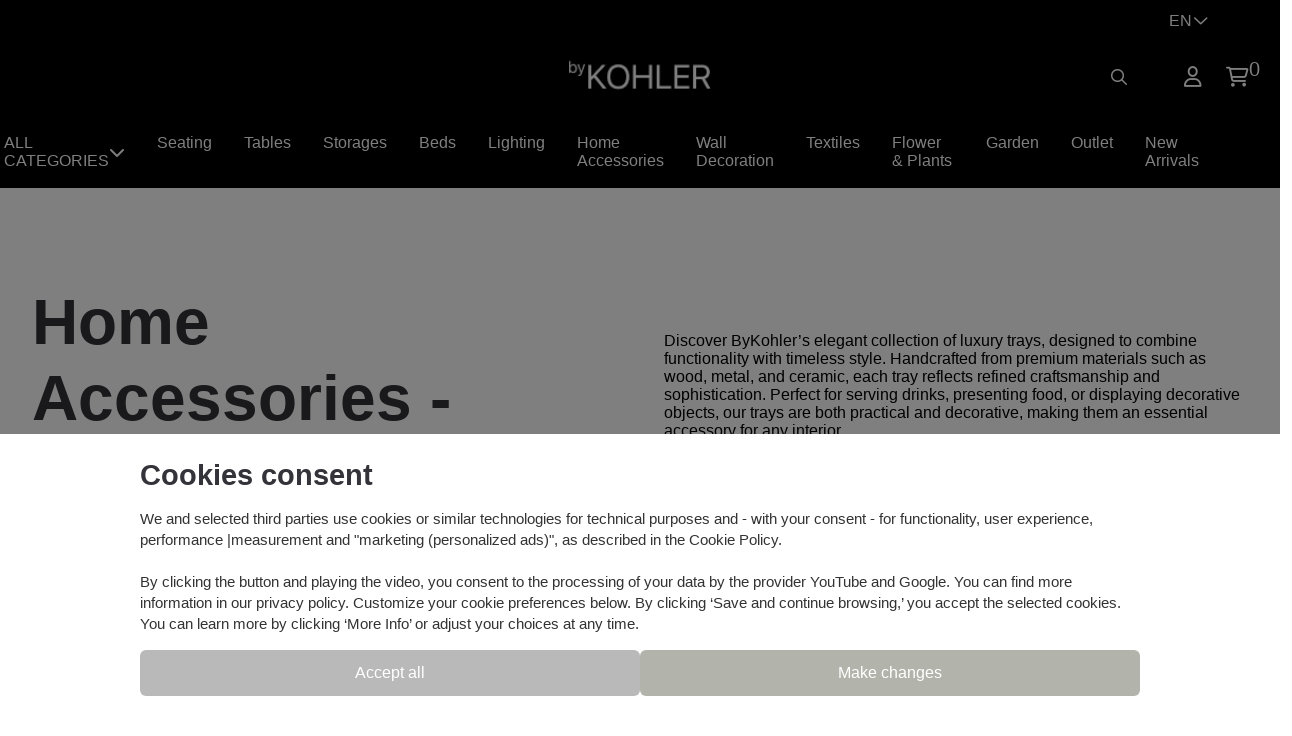

--- FILE ---
content_type: text/html; charset=utf-8
request_url: https://bykohler.com/home-accessories/tray
body_size: 20552
content:
<!DOCTYPE html>
		<html dir="ltr" lang="en" prefix="og: http://ogp.me/ns#">
			
			<head>
				
				
				
				<meta http-equiv="Content-Type" content="text/html; charset=utf-8">
				<meta name="format-detection" content="telephone=no"/>
				<meta http-equiv="Content-Security-Policy" content="upgrade-insecure-requests">
				<meta name="HandheldFriendly" content="true"/>
			    <meta name="MobileOptimized" content="320"/>
			    <meta name="viewport" id="viewport" content="width=device-width, initial-scale=1.0, maximum-scale=5.0, minimum-scale=1.0"/>
				<title> Directly available from stock, fast delivery, no shipping costs : By Kohler - Tray</title>
				
				
					<link rel="preconnect" href="https://fonts.googleapis.com">
					<link rel="preconnect" href="https://fonts.gstatic.com" crossorigin>
					<link href="https://fonts.googleapis.com/css2?family=Poppins:wght@300;400;600;800&display=swap" rel="stylesheet">
				
				
				<link rel="canonical" href="https://bykohler.com/home-accessories/tray">
				
				
				
				<meta name="robots" content="index, follow">
				
				<meta name="description" lang="en" content="Shop ByKohler luxury trays: handcrafted designs in wood, metal & ceramic. Perfect for serving, decorating or gifting with timeless elegance & style.">
				
				<link rel="shortcut icon" type="image/x-ico" href="/favicon.ico">
				
				<link rel="search" type="application/opensearchdescription+xml" href="opensearch.xml">
				
				
				
				
				
<link rel="alternate" hreflang="en" href="https://www.bykohler.com/tray"/>
<link rel="alternate" hreflang="nl" href="https://nl.bykohler.com/dienblad"/>
<link rel="alternate" hreflang="de" href="https://de.bykohler.com/tablett"/>
<link rel="alternate" hreflang="x-default" href="https://www.bykohler.com/tray"/>

				
				
				<meta property="og:url" content="https://bykohler.com/home-accessories/tray">
				<meta property="og:type" content="website">
				
				
				
				<meta property="twitter:url" content="https://bykohler.com/home-accessories/tray">
				<meta property="twitter:widgets:link-color" content="#e15e16">
				<meta property="twitter:widgets:border-color" content="#e15e16">
				<meta property="og:description" content="Shop ByKohler luxury trays: handcrafted designs in wood, metal &amp; ceramic. Perfect for serving, decorating or gifting with timeless elegance &amp; style.">
<meta property="twitter:description" content="Shop ByKohler luxury trays: handcrafted designs in wood, metal &amp; ceramic. Perfect for serving, decorating or gifting with timeless elegance &amp; style.">
<meta property="og:title" content=" Directly available from stock, fast delivery, no shipping costs : By Kohler - Tray">
<meta property="twitter:title" content=" Directly available from stock, fast delivery, no shipping costs : By Kohler - Tray">
    			<meta property="og:site_name" content="bykohler.com">
				<link href="https://bykohler.com/assets/templates/bootstrap5/cache/bootstrap5.gmin.css?ver=1769238699" rel="stylesheet" media="all" type="text/css" /><link href="https://bykohler.com/core_data/vendors/js/forms/select2-4.0.13/css/select2.min.css" rel="stylesheet" media="all" type="text/css" />

				<script src="https://bykohler.com/core_data/js/jquery-3.5.1/jquery-3.5.1.min.js"></script>
				<script src="https://bykohler.com/core_data/js/jquery-lazyload/lazyload.min.js"></script>
				
				
				
				<script type="application/ld+json">
		{
		    "@type"			: "WebPage",
		    "@id"			: "https://bykohler.com/home-accessories/tray",
		    "url"			: "https://bykohler.com/home-accessories/tray",
		    "inLanguage"	: "en",
		    "name"			: " Directly available from stock, fast delivery, no shipping costs : By Kohler - Tray",
		    "description"	: "Shop ByKohler luxury trays: handcrafted designs in wood, metal & ceramic. Perfect for serving, decorating or gifting with timeless elegance & style.",
		    "isPartOf"		: {
		        "@context"			: "https://schema.org",
		        "@type"				: "WebSite",
		        "name"				: "bykohler.com",
		        "alternateName"		: "Human@Home GmbH",
		        "url"				: "https://bykohler.com",
		        "potentialAction": {
		            "@type"			: "SearchAction",
		            "target"		: "https://bykohler.com/searchresults/{search_term_string}",
		            "query-input"	: "required name=search_term_string"
		        }
		    },
		    "about": {
		        "@type"		: "WebSite",
		        "name"		: "Human@Home GmbH",
		        "url"		: "https://bykohler.com",
		        "address"	: {
		            "@type"				: "PostalAddress",
		            "addressRegion"		: "Venlo",
		            "streetAddress"		: "Floralaan 1",
		            "addressLocality"	: "Limburg",
		            "postalCode"		: "5928RD"
		        },
		        "telephone"		: "+31(0)77 3988975",
		        "image"			: "",
		        "priceRange"	: "€€",
		        "logo"			: {
		            "@type"	: "ImageObject",
		            "url"	: ""
		        }
		        
		    }
			
		}
		</script>
				
			</head>
			<body>
				
				
				<style>
html{
    overflow-x: hidden;
}
</style>





<style>
.icon_header { font-size: 20px }

.listcat {
	list-style: none;
	padding: .5rem 1rem;
}

.listcat a {
	color: #fff;
	display: inline-flex;
	align-items: center;
	gap: 6px;
}


.listcat.bbq-btn a {
	color: #000 !important;
	font-weight: 600; 
}


.listcat:hover a {
	color: #F97000;
}

.headersellingpoints { display: none; }

.iconcontainer {
	height: 50px;
	width: 50px;
	display: flex;
	justify-content: center;
	align-items: center;
}

.iconcontainer:hover {
	background: #F97000;
	border-radius: 50px;
}

.klantenservice { position: relative; }
.klantenservice:hover { color: #F97000 !important; }

.allcats-dropdown {
	position: absolute;
	top: 44px;
	left: 0;
	width: 100vw;
	background: #fff;
	z-index: 999;
	display: none;
}

.allcats-inner {
	display: flex;
	width: 100%;
	min-height: 460px;
}

.allcats-left {
	width: 520px;
	background: #e9e9e9;
	padding: 32px 24px;
	border-right: 1px solid #e5e5e5;
	flex-shrink: 0;
}


.allcats-left ul {
	list-style: none;
	padding: 0;
	margin: 0;
}

.allcats-left li {
	padding: 12px 10px;
	cursor: pointer;
	font-weight: 600;
	color: #111;
}

.allcats-left li:hover,
.allcats-left li.active {
	color: #F97000;
}

.allcats-right {
	flex: 1;
	padding: 40px 0;
	display: flex;
	justify-content: center;
}

.allcats-right-inner {
	max-width: 1100px;
	width: 100%;
	padding: 0 40px;
}

.allcats-sub {
	display: none;
}

.allcats-sub.active {
	display: block;
}

.subcats-grid {
	display: grid;
	grid-template-columns: repeat(3, 1fr);
	gap: 40px 60px;
}

.subcat-item {
	display: flex;
	align-items: center;
	gap: 16px;
	text-decoration: none;
	color: #111;
	font-weight: 600;
}

.subcat-item img {
	width: 56px;
	height: 56px;
	object-fit: contain;
	padding: 6px;
}

.navigatie.is-mega-open,
.headertop.is-mega-open {
	background-color: #000000;
	transition: background-color .25s ease;
}

.navigatie.is-mega-open a {
	color: #fff;
}

.header-clr{
    background-color: #000000!important;
    padding-bottom: 10px;
}

  @media (min-width: 992px) {

        .modal-lg,
        .modal-xl {
            --bs-modal-width: 100% !important;
        }
    }

    .modal-dialog {
        margin: unset !important;
    }

.btn-close{
    background-color: #F97000!important;
    color:
}

.m_ecomm_block_search_container{
    position: unset!important;
}
</style>
<style>
    .mobilemenucontainer {
        height: 50px;
    }

    @media (max-width: 992px) {
        .mobilemenucontainer {
            height: 50px;
        }
    }
</style>

<style>
    :root {
        --drawer-width: 420px;
    }

    @media (max-width: 576px) {
        :root {
            --drawer-width: 90vw;
        }
    }

    #MobileMenu {
        z-index: 1200;
    }

    #MobileMenu .modal-dialog {
        margin: 0;
        position: fixed;
        top: 0;
        left: 0;
        height: 100vh;
        width: var(--drawer-width);
        max-width: var(--drawer-width);
    }

    #MobileMenu .modal-content {
        height: 100%;
        border: 0;
        border-radius: 0;
        background: #000;
        color: #fff;
        position: relative;
        z-index: 2;
    }

    #MobileMenu .modal-header,
    #MobileMenu .modal-body {
        position: relative;
        z-index: 2;
    }

    #MobileMenu .nav-link,
    #MobileMenu .btn,
    #MobileMenu i {
        color: #fff !important;
    }

    #MobileMenu a.nav-link:hover {
        color: #FC6400 !important;
    }

    body.drawer-left-open .modal-backdrop.show {
        position: fixed;
        top: 0;
        left: var(--drawer-width);
        right: 0;
        width: calc(100vw - var(--drawer-width));
        height: 100vh;
        z-index: 1100;
    }

    body.modal-open {
        overflow: hidden;
    }

    #MobileMenu {
    z-index: 1300 !important;
}

#MobileMenu .modal-dialog {
    z-index: 1301;
    transform: none !important;
    transition: none !important;
}


body.drawer-left-open .modal-backdrop.show {
    left: var(--drawer-width);
    right: 0;
    top: 0;
    bottom: 0;
    width: auto;
}

</style>

<div  class="modal fade" id="MobileMenu" tabindex="-1" aria-labelledby="MobileMenuLabel" aria-hidden="true">
    <div class="modal-dialog modal-dialog-scrollable">
        <div class="modal-content">
            <div class="modal-header bg-black border-0 container80">

                <button id="backButton" type="button" class="btn d-none p-0" aria-label="Back">
                    <i class="fa-regular fa-chevron-left fa-lg"></i>
                </button>

                <button type="button" class="btn-close btn-close-white ms-auto" data-bs-dismiss="modal"
                    aria-label="Close"></button>
            </div>

            <div class="modal-body bg-black container80">

                <div class="nav-item text-nowrap menuhome">
                    <a class="nav-link fs-32 py-3" href="/">Home</a>
                </div>

                <button id="dropdownButton" type="button"
                    class="nav-link w-100 py-3 d-flex justify-content-between align-items-center">
                    <span class="fs-32">Products</span>
                    <i class="fa-regular fa-chevron-right p-2 bg-orange btnradius d-flex justify-content-center align-items-center"
                        style="width:30px; height:30px;"></i>
                </button>

                <div id="dropdownMenu" class="d-none">
                    <h5 class="section-title"></h5>
                    <div id="categoryList">
                                                    <div class="nav-item py-3 d-flex justify-content-between align-items-center">
                                <a class="nav-link fs-32 flex-fill" href="/seating"
                                    data-cat-id="928">Seating</a>
                                                                    <i class="fa-regular fa-chevron-right p-2 submenu-icon pointer bg-orange btnradius d-flex justify-content-center align-items-center"
                                        style="width:30px;height:30px;" data-cat-id="928"></i>
                                                            </div>
                                                    <div class="nav-item py-3 d-flex justify-content-between align-items-center">
                                <a class="nav-link fs-32 flex-fill" href="/tables"
                                    data-cat-id="919">Tables</a>
                                                                    <i class="fa-regular fa-chevron-right p-2 submenu-icon pointer bg-orange btnradius d-flex justify-content-center align-items-center"
                                        style="width:30px;height:30px;" data-cat-id="919"></i>
                                                            </div>
                                                    <div class="nav-item py-3 d-flex justify-content-between align-items-center">
                                <a class="nav-link fs-32 flex-fill" href="/storage"
                                    data-cat-id="977">Storages</a>
                                                                    <i class="fa-regular fa-chevron-right p-2 submenu-icon pointer bg-orange btnradius d-flex justify-content-center align-items-center"
                                        style="width:30px;height:30px;" data-cat-id="977"></i>
                                                            </div>
                                                    <div class="nav-item py-3 d-flex justify-content-between align-items-center">
                                <a class="nav-link fs-32 flex-fill" href="/beds"
                                    data-cat-id="917">Beds</a>
                                                            </div>
                                                    <div class="nav-item py-3 d-flex justify-content-between align-items-center">
                                <a class="nav-link fs-32 flex-fill" href="/lightning"
                                    data-cat-id="938">Lighting</a>
                                                                    <i class="fa-regular fa-chevron-right p-2 submenu-icon pointer bg-orange btnradius d-flex justify-content-center align-items-center"
                                        style="width:30px;height:30px;" data-cat-id="938"></i>
                                                            </div>
                                                    <div class="nav-item py-3 d-flex justify-content-between align-items-center">
                                <a class="nav-link fs-32 flex-fill" href="/home-accessories"
                                    data-cat-id="945">Home Accessories</a>
                                                                    <i class="fa-regular fa-chevron-right p-2 submenu-icon pointer bg-orange btnradius d-flex justify-content-center align-items-center"
                                        style="width:30px;height:30px;" data-cat-id="945"></i>
                                                            </div>
                                                    <div class="nav-item py-3 d-flex justify-content-between align-items-center">
                                <a class="nav-link fs-32 flex-fill" href="/wall-decoration"
                                    data-cat-id="961">Wall Decoration</a>
                                                                    <i class="fa-regular fa-chevron-right p-2 submenu-icon pointer bg-orange btnradius d-flex justify-content-center align-items-center"
                                        style="width:30px;height:30px;" data-cat-id="961"></i>
                                                            </div>
                                                    <div class="nav-item py-3 d-flex justify-content-between align-items-center">
                                <a class="nav-link fs-32 flex-fill" href="/textilles"
                                    data-cat-id="969">Textiles</a>
                                                                    <i class="fa-regular fa-chevron-right p-2 submenu-icon pointer bg-orange btnradius d-flex justify-content-center align-items-center"
                                        style="width:30px;height:30px;" data-cat-id="969"></i>
                                                            </div>
                                                    <div class="nav-item py-3 d-flex justify-content-between align-items-center">
                                <a class="nav-link fs-32 flex-fill" href="/flower-plants"
                                    data-cat-id="976">Flower & Plants</a>
                                                            </div>
                                                    <div class="nav-item py-3 d-flex justify-content-between align-items-center">
                                <a class="nav-link fs-32 flex-fill" href="/garden"
                                    data-cat-id="985">Garden</a>
                                                                    <i class="fa-regular fa-chevron-right p-2 submenu-icon pointer bg-orange btnradius d-flex justify-content-center align-items-center"
                                        style="width:30px;height:30px;" data-cat-id="985"></i>
                                                            </div>
                                                    <div class="nav-item py-3 d-flex justify-content-between align-items-center">
                                <a class="nav-link fs-32 flex-fill" href="/outlet"
                                    data-cat-id="987">Outlet</a>
                                                            </div>
                                                    <div class="nav-item py-3 d-flex justify-content-between align-items-center">
                                <a class="nav-link fs-32 flex-fill" href="/new-arrivals"
                                    data-cat-id="988">New Arrivals</a>
                                                            </div>
                                            </div>
                </div>

                <div id="modalContent">
                                            <div class="nav-item d-flex justify-content-between align-items-center">
                            <a class="flex-fill fs-32 nav-link py-3" href="/home">Home</a>
                        </div>
                                    </div>

                <div class="border-top border-1 mt-3 pt-1">
                    <div class="nav-item text-nowrap">
                        <a class="nav-link fs-32 py-3" href="/my-account">
                            Login
                        </a>
                    </div>
                    <div class="nav-item text-nowrap">
                        <a class="nav-link fs-32 py-3"
                            href="/favorite-products">Favorites</a>
                    </div>
                                    </div>

                <div id="submenus" class="d-none">
                                            <div id="submenu-928" class="submenu-content">
                            <h5 class="section-title">Seating</h5>
                            <div>
                                                                    <div class="nav-item py-3 d-flex justify-content-between align-items-center">
                                        <a class="nav-link fs-32" href="/seating/arm-chairs">Arm chairs</a>
                                    </div>
                                                                    <div class="nav-item py-3 d-flex justify-content-between align-items-center">
                                        <a class="nav-link fs-32" href="/seating/hocker">Hocker</a>
                                    </div>
                                                                    <div class="nav-item py-3 d-flex justify-content-between align-items-center">
                                        <a class="nav-link fs-32" href="/seating/sofa">Sofa</a>
                                    </div>
                                                                    <div class="nav-item py-3 d-flex justify-content-between align-items-center">
                                        <a class="nav-link fs-32" href="/seating/daybed">Daybed</a>
                                    </div>
                                                                    <div class="nav-item py-3 d-flex justify-content-between align-items-center">
                                        <a class="nav-link fs-32" href="/seating/corner-sofa">Corner Sofa</a>
                                    </div>
                                                                    <div class="nav-item py-3 d-flex justify-content-between align-items-center">
                                        <a class="nav-link fs-32" href="/seating/office-chairs">Office Chairs</a>
                                    </div>
                                                                    <div class="nav-item py-3 d-flex justify-content-between align-items-center">
                                        <a class="nav-link fs-32" href="/seating/egg-chair">Egg Chair</a>
                                    </div>
                                                                    <div class="nav-item py-3 d-flex justify-content-between align-items-center">
                                        <a class="nav-link fs-32" href="/seating/dining-chairs">Dining Chairs</a>
                                    </div>
                                                                    <div class="nav-item py-3 d-flex justify-content-between align-items-center">
                                        <a class="nav-link fs-32" href="/seating/benches">Benches</a>
                                    </div>
                                                                    <div class="nav-item py-3 d-flex justify-content-between align-items-center">
                                        <a class="nav-link fs-32" href="/seating/modular-sofa">Modular Sofa</a>
                                    </div>
                                                            </div>
                        </div>
                                            <div id="submenu-919" class="submenu-content">
                            <h5 class="section-title">Tables</h5>
                            <div>
                                                                    <div class="nav-item py-3 d-flex justify-content-between align-items-center">
                                        <a class="nav-link fs-32" href="/tables/coffee-table">Coffee Table</a>
                                    </div>
                                                                    <div class="nav-item py-3 d-flex justify-content-between align-items-center">
                                        <a class="nav-link fs-32" href="/tables/dining-tables-tables">Dining Tables / Tables</a>
                                    </div>
                                                                    <div class="nav-item py-3 d-flex justify-content-between align-items-center">
                                        <a class="nav-link fs-32" href="/tables/desks">Desks</a>
                                    </div>
                                                                    <div class="nav-item py-3 d-flex justify-content-between align-items-center">
                                        <a class="nav-link fs-32" href="/tables/bar-tables">Bar Tables</a>
                                    </div>
                                                                    <div class="nav-item py-3 d-flex justify-content-between align-items-center">
                                        <a class="nav-link fs-32" href="/tables/wall-tables">Wall Tables / Console Table</a>
                                    </div>
                                                                    <div class="nav-item py-3 d-flex justify-content-between align-items-center">
                                        <a class="nav-link fs-32" href="/tables/side-tables">Side tables</a>
                                    </div>
                                                                    <div class="nav-item py-3 d-flex justify-content-between align-items-center">
                                        <a class="nav-link fs-32" href="/tables/bistro-table">Bistro Table</a>
                                    </div>
                                                            </div>
                        </div>
                                            <div id="submenu-977" class="submenu-content">
                            <h5 class="section-title">Storages</h5>
                            <div>
                                                                    <div class="nav-item py-3 d-flex justify-content-between align-items-center">
                                        <a class="nav-link fs-32" href="/storage/vitrine">Display Cabinet</a>
                                    </div>
                                                                    <div class="nav-item py-3 d-flex justify-content-between align-items-center">
                                        <a class="nav-link fs-32" href="/storage/shop-display">Shop display</a>
                                    </div>
                                                                    <div class="nav-item py-3 d-flex justify-content-between align-items-center">
                                        <a class="nav-link fs-32" href="/storage/bookchest">Bookchest</a>
                                    </div>
                                                                    <div class="nav-item py-3 d-flex justify-content-between align-items-center">
                                        <a class="nav-link fs-32" href="/storage/sideboard">Sideboard</a>
                                    </div>
                                                                    <div class="nav-item py-3 d-flex justify-content-between align-items-center">
                                        <a class="nav-link fs-32" href="/storage/glass-cabinet">Glass Cabinet</a>
                                    </div>
                                                                    <div class="nav-item py-3 d-flex justify-content-between align-items-center">
                                        <a class="nav-link fs-32" href="/storage/wardrobe">Wardrobe</a>
                                    </div>
                                                                    <div class="nav-item py-3 d-flex justify-content-between align-items-center">
                                        <a class="nav-link fs-32" href="/storage/wine-cabinets">Wine cabinets</a>
                                    </div>
                                                            </div>
                        </div>
                                            <div id="submenu-917" class="submenu-content">
                            <h5 class="section-title">Beds</h5>
                            <div>
                                                            </div>
                        </div>
                                            <div id="submenu-938" class="submenu-content">
                            <h5 class="section-title">Lighting</h5>
                            <div>
                                                                    <div class="nav-item py-3 d-flex justify-content-between align-items-center">
                                        <a class="nav-link fs-32" href="/lightning/table-lamp">Table lamp</a>
                                    </div>
                                                                    <div class="nav-item py-3 d-flex justify-content-between align-items-center">
                                        <a class="nav-link fs-32" href="/lightning/wall-lamps">Wall lamps</a>
                                    </div>
                                                                    <div class="nav-item py-3 d-flex justify-content-between align-items-center">
                                        <a class="nav-link fs-32" href="/lightning/hanging-lamps">Hanging lamps / chandeliers</a>
                                    </div>
                                                                    <div class="nav-item py-3 d-flex justify-content-between align-items-center">
                                        <a class="nav-link fs-32" href="/lightning/shades">lampshades</a>
                                    </div>
                                                                    <div class="nav-item py-3 d-flex justify-content-between align-items-center">
                                        <a class="nav-link fs-32" href="/lightning/floor-lamps">Floor lamps</a>
                                    </div>
                                                                    <div class="nav-item py-3 d-flex justify-content-between align-items-center">
                                        <a class="nav-link fs-32" href="/lightning/light-bulb">Light/LED Bulb</a>
                                    </div>
                                                            </div>
                        </div>
                                            <div id="submenu-945" class="submenu-content">
                            <h5 class="section-title">Home Accessories</h5>
                            <div>
                                                                    <div class="nav-item py-3 d-flex justify-content-between align-items-center">
                                        <a class="nav-link fs-32" href="/home-accessories/vase">Vase</a>
                                    </div>
                                                                    <div class="nav-item py-3 d-flex justify-content-between align-items-center">
                                        <a class="nav-link fs-32" href="/home-accessories/lantern">Lantern</a>
                                    </div>
                                                                    <div class="nav-item py-3 d-flex justify-content-between align-items-center">
                                        <a class="nav-link fs-32" href="/home-accessories/ashtray">Ashtray</a>
                                    </div>
                                                                    <div class="nav-item py-3 d-flex justify-content-between align-items-center">
                                        <a class="nav-link fs-32" href="/home-accessories/coat-racks">Coat racks</a>
                                    </div>
                                                                    <div class="nav-item py-3 d-flex justify-content-between align-items-center">
                                        <a class="nav-link fs-32" href="/home-accessories/umbrella-stands">Umbrella Stands</a>
                                    </div>
                                                                    <div class="nav-item py-3 d-flex justify-content-between align-items-center">
                                        <a class="nav-link fs-32" href="/home-accessories/hurricanes">Hurricanes</a>
                                    </div>
                                                                    <div class="nav-item py-3 d-flex justify-content-between align-items-center">
                                        <a class="nav-link fs-32" href="/home-accessories/bar-trolly">Bar Trolly</a>
                                    </div>
                                                                    <div class="nav-item py-3 d-flex justify-content-between align-items-center">
                                        <a class="nav-link fs-32" href="/home-accessories/wine-cooler-champagne-cooler">Champagne / Wine Coolers</a>
                                    </div>
                                                                    <div class="nav-item py-3 d-flex justify-content-between align-items-center">
                                        <a class="nav-link fs-32" href="/home-accessories/tray">Tray</a>
                                    </div>
                                                                    <div class="nav-item py-3 d-flex justify-content-between align-items-center">
                                        <a class="nav-link fs-32" href="/home-accessories/candle-holder">Candle Holder</a>
                                    </div>
                                                                    <div class="nav-item py-3 d-flex justify-content-between align-items-center">
                                        <a class="nav-link fs-32" href="/home-accessories/table-clocks">Table Clocks</a>
                                    </div>
                                                                    <div class="nav-item py-3 d-flex justify-content-between align-items-center">
                                        <a class="nav-link fs-32" href="/home-accessories/bells">Bells</a>
                                    </div>
                                                                    <div class="nav-item py-3 d-flex justify-content-between align-items-center">
                                        <a class="nav-link fs-32" href="/home-accessories/tier-etagere">Tier / Etagere</a>
                                    </div>
                                                                    <div class="nav-item py-3 d-flex justify-content-between align-items-center">
                                        <a class="nav-link fs-32" href="/home-accessories/bowl">Bowl</a>
                                    </div>
                                                                    <div class="nav-item py-3 d-flex justify-content-between align-items-center">
                                        <a class="nav-link fs-32" href="/home-accessories/room-dividers">Room Dividers</a>
                                    </div>
                                                            </div>
                        </div>
                                            <div id="submenu-961" class="submenu-content">
                            <h5 class="section-title">Wall Decoration</h5>
                            <div>
                                                                    <div class="nav-item py-3 d-flex justify-content-between align-items-center">
                                        <a class="nav-link fs-32" href="/wall-decoration/wall-clocks">Wall Clocks</a>
                                    </div>
                                                                    <div class="nav-item py-3 d-flex justify-content-between align-items-center">
                                        <a class="nav-link fs-32" href="/wall-decoration/pictures">Pictures</a>
                                    </div>
                                                                    <div class="nav-item py-3 d-flex justify-content-between align-items-center">
                                        <a class="nav-link fs-32" href="/wall-decoration/wall-hangers-hooks">Wall hangers / hooks</a>
                                    </div>
                                                            </div>
                        </div>
                                            <div id="submenu-969" class="submenu-content">
                            <h5 class="section-title">Textiles</h5>
                            <div>
                                                                    <div class="nav-item py-3 d-flex justify-content-between align-items-center">
                                        <a class="nav-link fs-32" href="/textilles/cushion">Cushion / Pillow</a>
                                    </div>
                                                                    <div class="nav-item py-3 d-flex justify-content-between align-items-center">
                                        <a class="nav-link fs-32" href="/textilles/carpet">Carpet</a>
                                    </div>
                                                                    <div class="nav-item py-3 d-flex justify-content-between align-items-center">
                                        <a class="nav-link fs-32" href="/textilles/bedlinen">Bedlinen</a>
                                    </div>
                                                                    <div class="nav-item py-3 d-flex justify-content-between align-items-center">
                                        <a class="nav-link fs-32" href="/textilles/plaid">Plaid</a>
                                    </div>
                                                                    <div class="nav-item py-3 d-flex justify-content-between align-items-center">
                                        <a class="nav-link fs-32" href="/textilles/towel">Towel</a>
                                    </div>
                                                                    <div class="nav-item py-3 d-flex justify-content-between align-items-center">
                                        <a class="nav-link fs-32" href="/textilles/bathrobe">Bathrobe</a>
                                    </div>
                                                                    <div class="nav-item py-3 d-flex justify-content-between align-items-center">
                                        <a class="nav-link fs-32" href="/textilles/bath-rug">Bath Rug</a>
                                    </div>
                                                            </div>
                        </div>
                                            <div id="submenu-976" class="submenu-content">
                            <h5 class="section-title">Flower & Plants</h5>
                            <div>
                                                            </div>
                        </div>
                                            <div id="submenu-985" class="submenu-content">
                            <h5 class="section-title">Garden</h5>
                            <div>
                                                                    <div class="nav-item py-3 d-flex justify-content-between align-items-center">
                                        <a class="nav-link fs-32" href="/garden/loungesets">Loungesets</a>
                                    </div>
                                                                    <div class="nav-item py-3 d-flex justify-content-between align-items-center">
                                        <a class="nav-link fs-32" href="/garden/garden-torch">Garden Torch</a>
                                    </div>
                                                                    <div class="nav-item py-3 d-flex justify-content-between align-items-center">
                                        <a class="nav-link fs-32" href="/garden/garden-bench">Garden Bench</a>
                                    </div>
                                                                    <div class="nav-item py-3 d-flex justify-content-between align-items-center">
                                        <a class="nav-link fs-32" href="/garden/garden-table">Garden Table</a>
                                    </div>
                                                                    <div class="nav-item py-3 d-flex justify-content-between align-items-center">
                                        <a class="nav-link fs-32" href="/garden/garden-chairs">Garden Chairs</a>
                                    </div>
                                                            </div>
                        </div>
                                            <div id="submenu-987" class="submenu-content">
                            <h5 class="section-title">Outlet</h5>
                            <div>
                                                            </div>
                        </div>
                                            <div id="submenu-988" class="submenu-content">
                            <h5 class="section-title">New Arrivals</h5>
                            <div>
                                                            </div>
                        </div>
                                    </div>
            </div>
        </div>
    </div>
</div>

<script>
   $(function () {
    $('#MobileMenu').on('shown.bs.modal', function () {
        document.body.classList.add('drawer-left-open');
    });

    $('#MobileMenu').on('hidden.bs.modal', function () {
        document.body.classList.remove('drawer-left-open');
    });
});

</script>

<script>
    document.addEventListener("DOMContentLoaded", function() {
        const modalEl = document.getElementById("MobileMenu");
        const backButton = document.getElementById("backButton");
        const dropdownBtn = document.getElementById("dropdownButton");
        const dropdownMenu = document.getElementById("dropdownMenu");
        const modalContent = document.getElementById("modalContent");
        const submenusRoot = document.getElementById("submenus");
        const menuHome = document.querySelector(".menuhome");

        const stack = [];

        function showRoot() {
            dropdownBtn.classList.remove("d-none");
            dropdownMenu.classList.add("d-none");
            modalContent.classList.remove("d-none");
            menuHome && (menuHome.style.display = "block");
            backButton.classList.add("d-none");
        }

        function showCategories() {
            dropdownBtn.classList.add("d-none");
            modalContent.classList.add("d-none");
            dropdownMenu.classList.remove("d-none");
            menuHome && (menuHome.style.display = "none");
            backButton.classList.remove("d-none");
            stack.push("categories");
        }

        function showSubmenu(catId) {
            const pane = submenusRoot.querySelector("#submenu-" + catId);
            if (!pane) return;
            dropdownMenu.classList.remove("d-none");
            modalContent.classList.add("d-none");
            menuHome && (menuHome.style.display = "none");
            dropdownMenu.innerHTML = pane.innerHTML;
            backButton.classList.remove("d-none");
            stack.push({ type: "submenu", id: catId });
        }

        // Back
        backButton.addEventListener("click", function() {
            if (!stack.length) return showRoot();
            stack.pop();
            if (!stack.length) {
                dropdownMenu.innerHTML = document.getElementById("categoryList").parentElement
                    .innerHTML;
                attachCategoryListeners();
                showRoot();
                return;
            }
            const top = stack[stack.length - 1];
            if (top === "categories") {
                dropdownMenu.innerHTML = document.getElementById("categoryList").parentElement
                    .innerHTML;
                dropdownBtn.classList.add("d-none");
                modalContent.classList.add("d-none");
                dropdownMenu.classList.remove("d-none");
                menuHome && (menuHome.style.display = "none");
                backButton.classList.remove("d-none");
                attachCategoryListeners();
            } else if (top.type === "submenu") {
                showSubmenu(top.id);
            }
        });

        dropdownBtn.addEventListener("click", function() {
            showCategories();
            attachCategoryListeners();
        });

        function attachCategoryListeners() {
            const container = document.getElementById("MobileMenu");
            container.querySelectorAll(".submenu-icon").forEach(icon => {
                icon.addEventListener("click", function(e) {
                    e.preventDefault();
                    const catId = this.getAttribute("data-cat-id");
                    showSubmenu(catId);
                }, { once: true });
            });
        }

        modalEl.addEventListener("hidden.bs.modal", function() {
            stack.length = 0;
            // Herbouw originele categorie-lijst DOM uit template (dropdownMenu terug naar oorspronkelijke markup)
            const original = document.getElementById("categoryList").parentElement.innerHTML;
            dropdownMenu.innerHTML = original;
            showRoot();
            attachCategoryListeners();
        });

        showRoot();
        attachCategoryListeners();
    });
</script>


<meta name="theme-color" content="black" /> <div class=" px-4 d-lg-none col-12" style=" color: white; background-color:black; width:100vw">
    <div class="row justify-content-between align-items-center">
        <div class="col-6 d-flex justify-content-start">
            <img src="/assets/templates/bootstrap5/images/logo_footer_1767092592.webp" style="height:15pt; width:auto">
        </div>
        <div class="col-6 d-flex px-0 align-items-center justify-content-end">
            <div class="iconcontainer">
                <a data-bs-toggle="modal" data-bs-target="#searchModal"
                    class="border border-0 z-1 rounded-circle white bg-orange-hover hover-white d-flex d-md-flex justify-content-center align-items-center "
                    style="width: 40px; height: 40px; aspect-ratio: 1/1; cursor: pointer;">
                    <i class="fa-regular fa-search"></i>
                </a>
            </div>
            <div class="iconcontainer my-2">
                <style>
.count-position{
top: 35px;
}
</style>

<li class="d-block align-items-center justify-content-center m_ecomm_cart_animation text-white">
    <a data-bs-toggle="modal" data-bs-target="#shoppingcartModal"
        class="d-flex justify-content-center align-items-center expandlink">
        <i class="fa-regular fa-cart-shopping text-white"></i>
        <p class="text-white count-position">0</p>
    </a>
</li> 

<script>

$(document).on('click', 'a', function (e) {
    // Als Bootstrap probeert hier een modal van te maken terwijl er geen target is → stop het
    if (this.hasAttribute('data-toggle') ||
        this.hasAttribute('data-bs-toggle') ||
        this.hasAttribute('data-target') ||
        this.hasAttribute('data-bs-target')) {

        const target = this.getAttribute('data-target') || this.getAttribute('data-bs-target');
        if (!target || !document.querySelector(target)) {
            e.preventDefault();
            e.stopImmediatePropagation();
            return false;
        }
    }
});

</script>
            </div>
            <div class="iconcontainer">
                <button type="button" class="navbar-toggler order-3 border border-0" id="openMobileMenu">
                    <i class="fa-regular fa-bars fa-lg"></i>
                </button>
            </div>
        </div>
    </div>
</div>

<script>
	$(document).on('click', '#openMobileMenu', function(e) {
		e.preventDefault();

		// 1) bestaat de modal?
		if (!document.getElementById('MobileMenu')) {
			alert('');
			return;
		}

		// 2) force open (Bootstrap 4)
		$('#MobileMenu').modal('show');
	});
</script>


<div class="modal fade " id="searchModal" tabindex="-1" aria-labelledby="searchModal" aria-hidden="true">
    <div class="modal-dialog modal-lg modal-fullscreen-sm-down">
        <div class="modal-content rounded-0 border-0">
            <div class="modal-header rounded-0 juistify-content-around gap-3 border-0">
                <div class="navbar-brand d-none d-md-block">
                    <img height="auto" width="120" src="/assets/templates/bootstrap5/images/logo_footer_1767092592.webp" title="Human@Home GmbH"
                        alt="Human@Home GmbH logo">
                </div>
                <style>
    .search {
        width: 100%;
    }

    @media (min-width: 768px) {
        .search {
            width: 50%;
        }
    }

    .modal-header {
        background-color: #cccccc !important;
    }

    .modal-body {
        height: 83vh;
    }

    .form-control:focus {
        box-shadow: none;
        border-color: #cccccc;
    }
</style>

<div class="search bg-offwhite rounded-pill">
    <form class="" action="/searchresults" method="GET">
        <div class="input-group">
            <input type="text" class="m_ecomm_elastic form-control border bg-offwhite rounded-pill" name="search"
                placeholder="Search" title="Search" value="" aria-label="Search"
                aria-describedby="Search">
            <button class="btn border border-0" type="submit" id="searchbtn">
                <i class="fa-regular fa-search"></i>
            </button>
        </div>
    </form>
</div>

<script defer>
    $(document).ready(function() {
        $(".search form").submit(function(e) {
            var targetPage = $(this).attr('action');
            document.location = targetPage + '/' + encodeURIComponent($('.m_ecomm_elastic:visible')
                .val().trim()).replace(/%20/g, '+');
            e.preventDefault();
            return false;
        });
    });
</script>
                <div>
                    <button type="button" class="btn-close" data-bs-dismiss="modal" aria-label="Close"></button>
                </div>
            </div>
            <div class="modal-body border-0">
                <div class="m_ecomm_block_search_suggesstions"></div>
                <div class="m_ecomm_block_search_container border-0"></div>
            </div>
        </div>
    </div>
</div>


<div class="z-3 position-relative header-clr">

      <div class="dropdown d-flex align-items-center position-absolute text-white"
        style="top:10px; right:70px;">
        <style>
    .circle {
        width: 22px;
        height: 22px;
        border-radius: 50%;
        border: 2px solid rgb(62, 62, 62);
        overflow: hidden;
        display: flex;
        align-items: center;
        justify-content: center;
        padding: 0;
    }

    .circle img {
        width: 32px;
        height: 32px;
        object-fit: cover;
        aspect-ratio: 1 / 1;
        display: block;
        border: none;
    }

    .language-chevron.dropdown-toggle::after {
        display: none !important;
    }

    .header.transparent .active-lang {
        color: #fff !important;
    }

    .header.scrolled .active-lang {
        color: #000 !important;
    }

    /* Alleen teksten binnen de opengeklapte dropdown altijd zwart */
    .websiteTranslations .dropdown-menu {
        color: #000 !important;
    }

    .websiteTranslations .dropdown-menu a,
    .websiteTranslations .dropdown-menu a:hover,
    .websiteTranslations .dropdown-menu a:focus {
        color: #000 !important;
        background-color: unset !important;
    }

    .dropdown-item {
        color: black !important;
    }

    .dropdown-menu {
        border: none !important;
        border-radius: 8px !important;
        background-color: #fff;
        padding: 20px 0;
        min-width: 160px;
        margin-top: 20px;
        box-shadow: 0 6px 10px -4px rgba(0, 0, 0, 0.15);
    }

    .websiteTranslations .dropdown-menu a {
        display: block;
        padding: 10px 20px;
        font-size: 14px;
        text-transform: capitalize;
        font-weight: 500;
        color: #333 !important;
        text-decoration: none;
        transition: background-color 0.2s ease;
        background-color: unset !important;
    }

    .websiteTranslations .dropdown-menu a:hover {
        background-color: #f5f5f5 !important;
        color: #000 !important;
        text-decoration: none;
    }

    .websiteTranslations .dropdown-menu a img {
        display: none;
    }
</style>

<div class="btn-group dropleft websiteTranslations d-flex align-items-center p-0">
                                        <div class="active-lang text-uppercase">
                en
            </div>
                                                
    <button class=" p-0 language-chevron dropdown-toggle" type="button" id="dropdownTranslations"
        data-bs-toggle="dropdown" aria-haspopup="true" aria-expanded="false">
        <i class="fa-regular fa-chevron-down text-white"></i>
    </button>

    <div class="dropdown-menu" aria-labelledby="dropdownTranslations">
        <a href="https://www.bykohler.com/tray" class="dropdown-item"><img src="/core_data/resources/images/icons/flags/EN.png" alt="en" title="en"> English</a><a href="https://nl.bykohler.com/dienblad" class="dropdown-item"><img src="/core_data/resources/images/icons/flags/NL.png" alt="nl" title="nl"> Nederlands</a><a href="https://de.bykohler.com/tablett" class="dropdown-item"><img src="/core_data/resources/images/icons/flags/DE.png" alt="de" title="de"> Duits</a>
    </div>
</div>
    </div>


    <div class="headertop row w-100 d-none white d-lg-flex justify-content-center align-items-center px-5 mx-0 gap-3"
        style="height: 40px; width:100%">

        <div class="col-6 headersellingpoints justify-content-center align-items-center gap-5">
                    </div>


    </div>
    <div class="row d-none d-lg-block">
        <div class="col-12">
            <div class="row align-items-center navigatie mt-1">
                <div class="col-2 offset-5">
                    <div class="col-12 d-flex justify-content-center align-items-center">
                        <a href="/">
                            <img src="/assets/templates/bootstrap5/images/logo_footer_1767092592.webp" style="height:30pt; width:auto">
                        </a>
                    </div>
                </div>
                <div class="col-5 my-2">
                    <div class="row justify-content-center align-items-center">
                        <div class="col-8 flex-fill d-flex justify-content-end">
                            <a data-bs-toggle="modal" data-bs-target="#searchModal"
                                class="border border-0 z-1 white iconcontainer hover-white d-flex d-md-flex justify-content-center align-items-center "
                                style="width: 50px; height: 50px; aspect-ratio: 1/1; cursor: pointer;">
                                <i class="fa-regular fa-search text-white"></i>
                            </a>
                        </div>
                        <div class="col-3 d-flex justify-content-start icon_header gap-3">
                            <div class="iconcontainer">
                                <a href="/my-account">
                                    <i class="fa-regular fa-user" style="color: #ffffff;"></i>
                                </a>
                            </div>
                            <div class="iconcontainer">
                            <style>
.count-position{
top: 35px;
}
</style>

<li class="d-block align-items-center justify-content-center m_ecomm_cart_animation text-white">
    <a data-bs-toggle="modal" data-bs-target="#shoppingcartModal"
        class="d-flex justify-content-center align-items-center expandlink">
        <i class="fa-regular fa-cart-shopping text-white"></i>
        <p class="text-white count-position">0</p>
    </a>
</li> 

<script>

$(document).on('click', 'a', function (e) {
    // Als Bootstrap probeert hier een modal van te maken terwijl er geen target is → stop het
    if (this.hasAttribute('data-toggle') ||
        this.hasAttribute('data-bs-toggle') ||
        this.hasAttribute('data-target') ||
        this.hasAttribute('data-bs-target')) {

        const target = this.getAttribute('data-target') || this.getAttribute('data-bs-target');
        if (!target || !document.querySelector(target)) {
            e.preventDefault();
            e.stopImmediatePropagation();
            return false;
        }
    }
});

</script>
                            </div>
                        </div>
                    </div>
                </div>
                
                		<div class="col-12 px-0 d-flex justify-content-center pt-3 position-relative">
                            <ul class="d-flex flex-row mb-0 px-0">

                                <li class="listcat has-dropdown" id="allCatsTrigger">
                                    <a href="#">
                                        ALL CATEGORIES
                                        <i class="fa-solid fa-chevron-down"></i>
                                    </a>
                                </li>

                                                                                                            <li class="listcat">
                                            <a href="/seating">Seating</a>
                                        </li>
                                                                                                                                                <li class="listcat">
                                            <a href="/tables">Tables</a>
                                        </li>
                                                                                                                                                <li class="listcat">
                                            <a href="/storage">Storages</a>
                                        </li>
                                                                                                                                                <li class="listcat">
                                            <a href="/beds">Beds</a>
                                        </li>
                                                                                                                                                <li class="listcat">
                                            <a href="/lightning">Lighting</a>
                                        </li>
                                                                                                                                                <li class="listcat">
                                            <a href="/home-accessories">Home Accessories</a>
                                        </li>
                                                                                                                                                <li class="listcat">
                                            <a href="/wall-decoration">Wall Decoration</a>
                                        </li>
                                                                                                                                                <li class="listcat">
                                            <a href="/textilles">Textiles</a>
                                        </li>
                                                                                                                                                <li class="listcat">
                                            <a href="/flower-plants">Flower & Plants</a>
                                        </li>
                                                                                                                                                <li class="listcat">
                                            <a href="/garden">Garden</a>
                                        </li>
                                                                                                                                                <li class="listcat">
                                            <a href="/outlet">Outlet</a>
                                        </li>
                                                                                                                                                <li class="listcat">
                                            <a href="/new-arrivals">New Arrivals</a>
                                        </li>
                                                                    
                                                                    <li class="listcat">
                                        <a href="/home">Home</a>
                                    </li>
                                
                            </ul>

					<div class="allcats-dropdown mt-3" id="allCatsMenu">
                        <div class="allcats-inner">

                            <div class="allcats-left">
                                <ul>
                                                                            <li data-id="928">Seating</li>
                                                                            <li data-id="919">Tables</li>
                                                                            <li data-id="977">Storages</li>
                                                                            <li data-id="917">Beds</li>
                                                                            <li data-id="938">Lighting</li>
                                                                            <li data-id="945">Home Accessories</li>
                                                                            <li data-id="961">Wall Decoration</li>
                                                                            <li data-id="969">Textiles</li>
                                                                            <li data-id="976">Flower & Plants</li>
                                                                            <li data-id="985">Garden</li>
                                                                            <li data-id="987">Outlet</li>
                                                                            <li data-id="988">New Arrivals</li>
                                                                    </ul>
                            </div>

                            <div class="allcats-right">
                                <div class="allcats-right-inner">
                                                                            <div class="allcats-sub" data-id="928">
                                            <div class="subcats-grid">
                                                                                                                                                            <a href="/seating/arm-chairs" class="subcat-item">
                                                                                                                            <img src="https://bykohler.com/assets/modules/mod_ecommerce/cat_images/929/image-142-20.webp">
                                                                                                                        <span class="text-black">Arm chairs</span>
                                                        </a>
                                                                                                            <a href="/seating/hocker" class="subcat-item">
                                                                                                                            <img src="https://bykohler.com/assets/modules/mod_ecommerce/cat_images/930/image-142-19.webp">
                                                                                                                        <span class="text-black">Hocker</span>
                                                        </a>
                                                                                                            <a href="/seating/sofa" class="subcat-item">
                                                                                                                            <img src="https://bykohler.com/assets/modules/mod_ecommerce/cat_images/931/image-142-25.webp">
                                                                                                                        <span class="text-black">Sofa</span>
                                                        </a>
                                                                                                            <a href="/seating/daybed" class="subcat-item">
                                                                                                                            <img src="https://bykohler.com/assets/modules/mod_ecommerce/cat_images/932/image-142-16.webp">
                                                                                                                        <span class="text-black">Daybed</span>
                                                        </a>
                                                                                                            <a href="/seating/corner-sofa" class="subcat-item">
                                                                                                                            <img src="https://bykohler.com/assets/modules/mod_ecommerce/cat_images/933/image-142-18.webp">
                                                                                                                        <span class="text-black">Corner Sofa</span>
                                                        </a>
                                                                                                            <a href="/seating/office-chairs" class="subcat-item">
                                                                                                                            <img src="/core_data/templates/core_templates/bootstrap5/images/icons/image-not-found.jpg">
                                                                                                                        <span class="text-black">Office Chairs</span>
                                                        </a>
                                                                                                            <a href="/seating/egg-chair" class="subcat-item">
                                                                                                                            <img src="https://bykohler.com/assets/modules/mod_ecommerce/cat_images/935/image-142-15.webp">
                                                                                                                        <span class="text-black">Egg Chair</span>
                                                        </a>
                                                                                                            <a href="/seating/dining-chairs" class="subcat-item">
                                                                                                                            <img src="https://bykohler.com/assets/modules/mod_ecommerce/cat_images/936/image-142-13.webp">
                                                                                                                        <span class="text-black">Dining Chairs</span>
                                                        </a>
                                                                                                            <a href="/seating/benches" class="subcat-item">
                                                                                                                            <img src="https://bykohler.com/assets/modules/mod_ecommerce/cat_images/937/image-142-14.webp">
                                                                                                                        <span class="text-black">Benches</span>
                                                        </a>
                                                                                                            <a href="/seating/modular-sofa" class="subcat-item">
                                                                                                                            <img src="/core_data/templates/core_templates/bootstrap5/images/icons/image-not-found.jpg">
                                                                                                                        <span class="text-black">Modular Sofa</span>
                                                        </a>
                                                                                                                                                </div>
                                        </div>
                                                                            <div class="allcats-sub" data-id="919">
                                            <div class="subcats-grid">
                                                                                                                                                            <a href="/tables/coffee-table" class="subcat-item">
                                                                                                                            <img src="https://bykohler.com/assets/modules/mod_ecommerce/cat_images/920/image-142-27.webp">
                                                                                                                        <span class="text-black">Coffee Table</span>
                                                        </a>
                                                                                                            <a href="/tables/dining-tables-tables" class="subcat-item">
                                                                                                                            <img src="https://bykohler.com/assets/modules/mod_ecommerce/cat_images/921/image-142-21.webp">
                                                                                                                        <span class="text-black">Dining Tables / Tables</span>
                                                        </a>
                                                                                                            <a href="/tables/desks" class="subcat-item">
                                                                                                                            <img src="/core_data/templates/core_templates/bootstrap5/images/icons/image-not-found.jpg">
                                                                                                                        <span class="text-black">Desks</span>
                                                        </a>
                                                                                                            <a href="/tables/bar-tables" class="subcat-item">
                                                                                                                            <img src="https://bykohler.com/assets/modules/mod_ecommerce/cat_images/923/image-142-22.webp">
                                                                                                                        <span class="text-black">Bar Tables</span>
                                                        </a>
                                                                                                            <a href="/tables/wall-tables" class="subcat-item">
                                                                                                                            <img src="https://bykohler.com/assets/modules/mod_ecommerce/cat_images/924/image-142-30.webp">
                                                                                                                        <span class="text-black">Wall Tables / Console Table</span>
                                                        </a>
                                                                                                            <a href="/tables/side-tables" class="subcat-item">
                                                                                                                            <img src="https://bykohler.com/assets/modules/mod_ecommerce/cat_images/925/image-143.webp">
                                                                                                                        <span class="text-black">Side tables</span>
                                                        </a>
                                                                                                            <a href="/tables/bistro-table" class="subcat-item">
                                                                                                                            <img src="https://bykohler.com/assets/modules/mod_ecommerce/cat_images/927/image-142-26.webp">
                                                                                                                        <span class="text-black">Bistro Table</span>
                                                        </a>
                                                                                                                                                </div>
                                        </div>
                                                                            <div class="allcats-sub" data-id="977">
                                            <div class="subcats-grid">
                                                                                                                                                            <a href="/storage/vitrine" class="subcat-item">
                                                                                                                            <img src="https://bykohler.com/assets/modules/mod_ecommerce/cat_images/978/image-142-31.webp">
                                                                                                                        <span class="text-black">Display Cabinet</span>
                                                        </a>
                                                                                                            <a href="/storage/shop-display" class="subcat-item">
                                                                                                                            <img src="https://bykohler.com/assets/modules/mod_ecommerce/cat_images/983/image-142-32.webp">
                                                                                                                        <span class="text-black">Shop display</span>
                                                        </a>
                                                                                                            <a href="/storage/bookchest" class="subcat-item">
                                                                                                                            <img src="https://bykohler.com/assets/modules/mod_ecommerce/cat_images/984/image-142-34.webp">
                                                                                                                        <span class="text-black">Bookchest</span>
                                                        </a>
                                                                                                            <a href="/storage/sideboard" class="subcat-item">
                                                                                                                            <img src="https://bykohler.com/assets/modules/mod_ecommerce/cat_images/979/image-143-1.webp">
                                                                                                                        <span class="text-black">Sideboard</span>
                                                        </a>
                                                                                                            <a href="/storage/glass-cabinet" class="subcat-item">
                                                                                                                            <img src="https://bykohler.com/assets/modules/mod_ecommerce/cat_images/980/image-143-2.webp">
                                                                                                                        <span class="text-black">Glass Cabinet</span>
                                                        </a>
                                                                                                            <a href="/storage/wardrobe" class="subcat-item">
                                                                                                                            <img src="/core_data/templates/core_templates/bootstrap5/images/icons/image-not-found.jpg">
                                                                                                                        <span class="text-black">Wardrobe</span>
                                                        </a>
                                                                                                            <a href="/storage/wine-cabinets" class="subcat-item">
                                                                                                                            <img src="https://bykohler.com/assets/modules/mod_ecommerce/cat_images/982/image-143-3.webp">
                                                                                                                        <span class="text-black">Wine cabinets</span>
                                                        </a>
                                                                                                                                                </div>
                                        </div>
                                                                            <div class="allcats-sub" data-id="917">
                                            <div class="subcats-grid">
                                                                                            </div>
                                        </div>
                                                                            <div class="allcats-sub" data-id="938">
                                            <div class="subcats-grid">
                                                                                                                                                            <a href="/lightning/table-lamp" class="subcat-item">
                                                                                                                            <img src="https://bykohler.com/assets/modules/mod_ecommerce/cat_images/939/image-143-5.webp">
                                                                                                                        <span class="text-black">Table lamp</span>
                                                        </a>
                                                                                                            <a href="/lightning/wall-lamps" class="subcat-item">
                                                                                                                            <img src="/core_data/templates/core_templates/bootstrap5/images/icons/image-not-found.jpg">
                                                                                                                        <span class="text-black">Wall lamps</span>
                                                        </a>
                                                                                                            <a href="/lightning/hanging-lamps" class="subcat-item">
                                                                                                                            <img src="https://bykohler.com/assets/modules/mod_ecommerce/cat_images/941/image-143-7.webp">
                                                                                                                        <span class="text-black">Hanging lamps / chandeliers</span>
                                                        </a>
                                                                                                            <a href="/lightning/shades" class="subcat-item">
                                                                                                                            <img src="https://bykohler.com/assets/modules/mod_ecommerce/cat_images/942/image-143-6.webp">
                                                                                                                        <span class="text-black">lampshades</span>
                                                        </a>
                                                                                                            <a href="/lightning/floor-lamps" class="subcat-item">
                                                                                                                            <img src="https://bykohler.com/assets/modules/mod_ecommerce/cat_images/943/image-142-5.webp">
                                                                                                                        <span class="text-black">Floor lamps</span>
                                                        </a>
                                                                                                            <a href="/lightning/light-bulb" class="subcat-item">
                                                                                                                            <img src="https://bykohler.com/assets/modules/mod_ecommerce/cat_images/944/image-143-4.webp">
                                                                                                                        <span class="text-black">Light/LED Bulb</span>
                                                        </a>
                                                                                                                                                </div>
                                        </div>
                                                                            <div class="allcats-sub" data-id="945">
                                            <div class="subcats-grid">
                                                                                                                                                            <a href="/home-accessories/vase" class="subcat-item">
                                                                                                                            <img src="https://bykohler.com/assets/modules/mod_ecommerce/cat_images/946/image-142-43.webp">
                                                                                                                        <span class="text-black">Vase</span>
                                                        </a>
                                                                                                            <a href="/home-accessories/lantern" class="subcat-item">
                                                                                                                            <img src="https://bykohler.com/assets/modules/mod_ecommerce/cat_images/947/115158-1.webp">
                                                                                                                        <span class="text-black">Lantern</span>
                                                        </a>
                                                                                                            <a href="/home-accessories/ashtray" class="subcat-item">
                                                                                                                            <img src="https://bykohler.com/assets/modules/mod_ecommerce/cat_images/948/image-142-44.webp">
                                                                                                                        <span class="text-black">Ashtray</span>
                                                        </a>
                                                                                                            <a href="/home-accessories/coat-racks" class="subcat-item">
                                                                                                                            <img src="https://bykohler.com/assets/modules/mod_ecommerce/cat_images/949/image-142-45.webp">
                                                                                                                        <span class="text-black">Coat racks</span>
                                                        </a>
                                                                                                            <a href="/home-accessories/umbrella-stands" class="subcat-item">
                                                                                                                            <img src="https://bykohler.com/assets/modules/mod_ecommerce/cat_images/950/image-142-42.webp">
                                                                                                                        <span class="text-black">Umbrella Stands</span>
                                                        </a>
                                                                                                            <a href="/home-accessories/hurricanes" class="subcat-item">
                                                                                                                            <img src="https://bykohler.com/assets/modules/mod_ecommerce/cat_images/951/image-142-35.webp">
                                                                                                                        <span class="text-black">Hurricanes</span>
                                                        </a>
                                                                                                            <a href="/home-accessories/bar-trolly" class="subcat-item">
                                                                                                                            <img src="https://bykohler.com/assets/modules/mod_ecommerce/cat_images/952/image-142-36.webp">
                                                                                                                        <span class="text-black">Bar Trolly</span>
                                                        </a>
                                                                                                            <a href="/home-accessories/wine-cooler-champagne-cooler" class="subcat-item">
                                                                                                                            <img src="https://bykohler.com/assets/modules/mod_ecommerce/cat_images/953/image-142-37.webp">
                                                                                                                        <span class="text-black">Champagne / Wine Coolers</span>
                                                        </a>
                                                                                                            <a href="/home-accessories/tray" class="subcat-item">
                                                                                                                            <img src="https://bykohler.com/assets/modules/mod_ecommerce/cat_images/954/image-142-38.webp">
                                                                                                                        <span class="text-black">Tray</span>
                                                        </a>
                                                                                                            <a href="/home-accessories/candle-holder" class="subcat-item">
                                                                                                                            <img src="https://bykohler.com/assets/modules/mod_ecommerce/cat_images/955/image-142-39.webp">
                                                                                                                        <span class="text-black">Candle Holder</span>
                                                        </a>
                                                                                                            <a href="/home-accessories/table-clocks" class="subcat-item">
                                                                                                                            <img src="/core_data/templates/core_templates/bootstrap5/images/icons/image-not-found.jpg">
                                                                                                                        <span class="text-black">Table Clocks</span>
                                                        </a>
                                                                                                            <a href="/home-accessories/bells" class="subcat-item">
                                                                                                                            <img src="https://bykohler.com/assets/modules/mod_ecommerce/cat_images/957/image-142-40.webp">
                                                                                                                        <span class="text-black">Bells</span>
                                                        </a>
                                                                                                            <a href="/home-accessories/tier-etagere" class="subcat-item">
                                                                                                                            <img src="/core_data/templates/core_templates/bootstrap5/images/icons/image-not-found.jpg">
                                                                                                                        <span class="text-black">Tier / Etagere</span>
                                                        </a>
                                                                                                            <a href="/home-accessories/bowl" class="subcat-item">
                                                                                                                            <img src="https://bykohler.com/assets/modules/mod_ecommerce/cat_images/959/image-142-41.webp">
                                                                                                                        <span class="text-black">Bowl</span>
                                                        </a>
                                                                                                            <a href="/home-accessories/room-dividers" class="subcat-item">
                                                                                                                            <img src="https://bykohler.com/assets/modules/mod_ecommerce/cat_images/960/image-143-8.webp">
                                                                                                                        <span class="text-black">Room Dividers</span>
                                                        </a>
                                                                                                                                                </div>
                                        </div>
                                                                            <div class="allcats-sub" data-id="961">
                                            <div class="subcats-grid">
                                                                                                                                                            <a href="/wall-decoration/wall-clocks" class="subcat-item">
                                                                                                                            <img src="/core_data/templates/core_templates/bootstrap5/images/icons/image-not-found.jpg">
                                                                                                                        <span class="text-black">Wall Clocks</span>
                                                        </a>
                                                                                                            <a href="/wall-decoration/pictures" class="subcat-item">
                                                                                                                            <img src="/core_data/templates/core_templates/bootstrap5/images/icons/image-not-found.jpg">
                                                                                                                        <span class="text-black">Pictures</span>
                                                        </a>
                                                                                                            <a href="/wall-decoration/wall-hangers-hooks" class="subcat-item">
                                                                                                                            <img src="/core_data/templates/core_templates/bootstrap5/images/icons/image-not-found.jpg">
                                                                                                                        <span class="text-black">Wall hangers / hooks</span>
                                                        </a>
                                                                                                                                                </div>
                                        </div>
                                                                            <div class="allcats-sub" data-id="969">
                                            <div class="subcats-grid">
                                                                                                                                                            <a href="/textilles/cushion" class="subcat-item">
                                                                                                                            <img src="/core_data/templates/core_templates/bootstrap5/images/icons/image-not-found.jpg">
                                                                                                                        <span class="text-black">Cushion / Pillow</span>
                                                        </a>
                                                                                                            <a href="/textilles/carpet" class="subcat-item">
                                                                                                                            <img src="/core_data/templates/core_templates/bootstrap5/images/icons/image-not-found.jpg">
                                                                                                                        <span class="text-black">Carpet</span>
                                                        </a>
                                                                                                            <a href="/textilles/bedlinen" class="subcat-item">
                                                                                                                            <img src="/core_data/templates/core_templates/bootstrap5/images/icons/image-not-found.jpg">
                                                                                                                        <span class="text-black">Bedlinen</span>
                                                        </a>
                                                                                                            <a href="/textilles/plaid" class="subcat-item">
                                                                                                                            <img src="/core_data/templates/core_templates/bootstrap5/images/icons/image-not-found.jpg">
                                                                                                                        <span class="text-black">Plaid</span>
                                                        </a>
                                                                                                            <a href="/textilles/towel" class="subcat-item">
                                                                                                                            <img src="/core_data/templates/core_templates/bootstrap5/images/icons/image-not-found.jpg">
                                                                                                                        <span class="text-black">Towel</span>
                                                        </a>
                                                                                                            <a href="/textilles/bathrobe" class="subcat-item">
                                                                                                                            <img src="/core_data/templates/core_templates/bootstrap5/images/icons/image-not-found.jpg">
                                                                                                                        <span class="text-black">Bathrobe</span>
                                                        </a>
                                                                                                            <a href="/textilles/bath-rug" class="subcat-item">
                                                                                                                            <img src="/core_data/templates/core_templates/bootstrap5/images/icons/image-not-found.jpg">
                                                                                                                        <span class="text-black">Bath Rug</span>
                                                        </a>
                                                                                                                                                </div>
                                        </div>
                                                                            <div class="allcats-sub" data-id="976">
                                            <div class="subcats-grid">
                                                                                            </div>
                                        </div>
                                                                            <div class="allcats-sub" data-id="985">
                                            <div class="subcats-grid">
                                                                                                                                                            <a href="/garden/loungesets" class="subcat-item">
                                                                                                                            <img src="/core_data/templates/core_templates/bootstrap5/images/icons/image-not-found.jpg">
                                                                                                                        <span class="text-black">Loungesets</span>
                                                        </a>
                                                                                                            <a href="/garden/garden-torch" class="subcat-item">
                                                                                                                            <img src="/core_data/templates/core_templates/bootstrap5/images/icons/image-not-found.jpg">
                                                                                                                        <span class="text-black">Garden Torch</span>
                                                        </a>
                                                                                                            <a href="/garden/garden-bench" class="subcat-item">
                                                                                                                            <img src="/core_data/templates/core_templates/bootstrap5/images/icons/image-not-found.jpg">
                                                                                                                        <span class="text-black">Garden Bench</span>
                                                        </a>
                                                                                                            <a href="/garden/garden-table" class="subcat-item">
                                                                                                                            <img src="/core_data/templates/core_templates/bootstrap5/images/icons/image-not-found.jpg">
                                                                                                                        <span class="text-black">Garden Table</span>
                                                        </a>
                                                                                                            <a href="/garden/garden-chairs" class="subcat-item">
                                                                                                                            <img src="/core_data/templates/core_templates/bootstrap5/images/icons/image-not-found.jpg">
                                                                                                                        <span class="text-black">Garden Chairs</span>
                                                        </a>
                                                                                                                                                </div>
                                        </div>
                                                                            <div class="allcats-sub" data-id="987">
                                            <div class="subcats-grid">
                                                                                            </div>
                                        </div>
                                                                            <div class="allcats-sub" data-id="988">
                                            <div class="subcats-grid">
                                                                                            </div>
                                        </div>
                                                                    </div>
                            </div>

                        </div>
                    </div>
				</div>
            </div>
        </div>
    </div>
</div>

    <div class="modal right" id="shoppingcartModal" tabindex="-1" role="dialog" aria-labelledby="shoppingcartModalLabel">
    <div class="modal-dialog modal-lg" role="document">
        <div class="modal-content m_ecomm_cartexpand_container">
            <div class="modal-header animation">
                <span class="modal-title d-block w-100" id="propertiesModalLabel">
                    <span class="floatRight">
                        <span class="cart_itemcount"></span> (<span class="cart_totalquantity"></span>x) Products
                    </span>
                </span>&nbsp;
                <button type="button" class="btn close fa-solid fa-xmark" data-bs-dismiss="modal"
                    aria-label="Close"></button>
            </div>
            <div class="modal-body overflow-auto">
                <div class="m_ecomm_cartexpand_items cart_items h-100"></div>
            </div>
            <div class="modal-footer nopadding">
                <div class="container">
                    <div class="row my-2">
                        <div class="col-12 my-3">
                            <div class="row">
                                <div class="col-9">Total price:</div>
                                <div class="col-3 textAlignRight cart_totalprice"></div>
                            </div>
                        </div>

                        <div class="col-6 text-center mt-2">
                            <a href="https://bykohler.com/my-cart" class="col-12 btn btn_gray btn-info"
                                title="Go to your order">Go to your order</a>
                        </div>
                        <div class="col-6 text-center mt-2">
                            <a href="https://bykohler.com/my-cart/step2" class="col-12 btn btn_green cart_checkoutbutton"
                                title="Checkout">Checkout</a>
                        </div>
                    </div>
                </div>
            </div>
        </div>
    </div>
</div>

<style>
    .btn_gray {
        background-color: #EFEFEF !important;
        border: unset !important;
        color: black !important;
    }

    .btn_green {
        background-color: #7D917F;
        color: white;
    }

    .modal-header {
        border-bottom: unset !important;
        background-color: unset !important;
    }

    .modal-content {
        overflow-x: hidden;
    }
</style>

<script>
    const trigger = document.getElementById('allCatsTrigger');
    const menu = document.getElementById('allCatsMenu');
    const leftItems = document.querySelectorAll('.allcats-left li');
    const subs = document.querySelectorAll('.allcats-sub');

    const header = document.querySelector('.navigatie');
    const headertop = document.querySelector('.headertop');

    const openMega = () => {
        menu.style.display = 'block';
        header?.classList.add('is-mega-open');
        headertop?.classList.add('is-mega-open');
    };

    const closeMega = () => {
        menu.style.display = 'none';
        header?.classList.remove('is-mega-open');
        headertop?.classList.remove('is-mega-open');
    };

    /* open bij hover op All Categories */
    trigger.addEventListener('mouseenter', openMega);

    /* open houden zolang je in dropdown zit */
    menu.addEventListener('mouseenter', openMega);

    /* sluiten zodra je dropdown verlaat */
    menu.addEventListener('mouseleave', closeMega);

    /* linker categorie hover */
    leftItems.forEach(li => {
        li.addEventListener('mouseenter', () => {
            leftItems.forEach(l => l.classList.remove('active'));
            subs.forEach(s => s.classList.remove('active'));

            li.classList.add('active');
            const sub = document.querySelector('.allcats-sub[data-id="' + li.dataset.id + '"]');
            if (sub) sub.classList.add('active');
        });
    });
</script>

<script>
document.addEventListener('DOMContentLoaded', () => {
	const cats = document.querySelectorAll('ul > li.listcat');
	if (!cats.length) return;

	cats[cats.length - 1].classList.add('bbq-btn');
});
</script>
<div class="">
    <div class="m_ecomm_apicontainer"><style>
    ul.dropdown-menu.dropdown-menu-right		{width: 93%;overflow-y: auto;max-height: 290px;}
    .selectCount								{margin-right:15px;}

    .filtersContent .dropdown-toggle::after		{float:right;margin-top: 8px;}

    .hero-Section {
        position: relative;
        height: 45vh;
        background-image: linear-gradient(rgba(0,0,0,0.3), rgba(0,0,0,0.3)), url();
        background-position: 80% 55%;
        background-repeat: no-repeat;
        background-size: cover;
    }

    .hero-img {
        width: 100%;
        height: 420px;
        object-fit: cover;
        display: flex;
        align-items: center;
        justify-content: center;
    }

    .fixedHeaderFirstContent {
        margin-top: 0 !important;
    }

    .subcat-row {
        white-space: nowrap;
    }

    .subcat-item {
        width: 150px;
        flex: 0 0 auto;
        text-align: center;
    }

    .subcat-img {
        width: 100%;
        aspect-ratio: 1 / 1;
        object-fit: contain;
    }


    .subcat-label {
        font-size: 14px;
        color: #000000;
        white-space: nowrap;
        overflow: hidden;
        text-overflow: ellipsis;
    }


    #statsCounters .stat-value::after {
        content: attr(data-suffix);
        color: #F97000;
        margin-left: .08em;
    }

    .stats {
        display: grid;
        grid-template-columns: repeat(5, minmax(0, 1fr));
        gap: clamp(154px, 2vw, 24px);
        align-items: center;
        justify-items: center;
        padding: clamp(18px, 4vw, 28px) 12px;
    }

    .stat-item {
        text-align: center;
    }

    .stat-value {
        font-weight: 600;
        letter-spacing: -0.02em;
        line-height: 1.1;
        font-size: 2rem;
        padding-bottom: 5px;
    }

    .stat-label {
        margin-top: 6px;
        color: #6b7280;
        line-height: 1.5;
        max-width: 120px;
        /* was 140–220px */
        margin-left: auto;
        margin-right: auto;
        text-align: center;
        word-break: keep-all;
        /* geen afbreking binnen woorden */
    }

    /* op grote schermen iets ruimer, maar nog steeds compact */
    @media (min-width: 1200px) {
        .stat-label {
            max-width: 150px;
        }
    }

    .cat-title {
        font-size: 4rem;
    }

    .m_ecomm_cat_overview_subcat_links {
        border-bottom: unset !important;
    }

    .bottom-gray {
        border-bottom: #d6d6d6 0.5px solid;
    }

    .page-item.active .page-link {
        background-color: #F97000;
        border: #D4D4D4 !important;
        color: white;
    }

    .page-item:first-child .page-link {
        border-top-left-radius: unset;
        border-bottom-left-radius: unset;
        border: #D4D4D4 !important;
    }

    .page-item .page-link {
        color: black;
    }

    .page-item:last-child .page-link {
        border-top-right-radius: unset;
        border-bottom-right-radius: unset;
    }
</style>

<div class="d-flex bottom-gray justify-content-start align-items-start">
    <div class="containerglob">
        <!-- voeg grotere horizontale gutter toe tussen de twee kolommen -->
        <div class="text-black my-5 pt-5 row align-items-stretch gx-5 gx-xl-6">
            <div class="col-12 col-md-5 d-flex align-items-start">
                <h1 class="cat-title fw-bolder">
                    Home Accessories - Tray<br> 
                </h1>
            </div>
            <div class="col-1"></div>
            <!-- description onderin rechterkolom -->
            <div class="col-12 mt-5  col-md-6 d-flex flex-column justify-content-end">
                <span class="mt-5-p-0"><p data-start="354" data-end="777">Discover ByKohler’s elegant collection of <span data-start="396" data-end="412" style="">luxury trays</span>, designed to combine functionality with timeless style. Handcrafted from premium materials such as wood, metal, and ceramic, each tray reflects refined craftsmanship and sophistication. Perfect for serving drinks, presenting food, or displaying decorative objects, our trays are both practical and decorative, making them an essential accessory for any interior.</p><p>
</p><p data-start="779" data-end="1130">Every ByKohler tray is carefully produced or quality-checked to ensure lasting quality and exclusivity. Available in a wide variety of shapes, sizes, and finishes, they seamlessly complement both modern and classic décors. Whether as a stylish home accent or a thoughtful luxury gift, a ByKohler tray adds elegance and distinction to every occasion.</p>
</span>
            </div>
        </div>
    </div>
</div>

<div class="containerglob mb-5">
    <div class="row m_ecomm_cat_overview_subcat_links">
        <div class="col-12 overflowmenu">
            <ul></ul>
        </div>
    </div>
    </div>

<div class="containerglob marginTop">
    <div class="row ">
        <div class="col-12 ">
            <div class="row mt-3 mb-3 d-flex justify-content-end">
                <div class="col-12 col-sm-6 col-lg-3 text-right">
                    <div class="input-group mb-3 ">
                        <span class="input-group-text"><i class="fa-solid fa-arrow-up-a-z"
                                title="Order by&nbsp;"></i></span>
                        <select class="form-control m_ecomm_cat_changeorder" data-catid="954">
                            <option value="stock_asc" selected>
                                Stock low to high</option>
                            <option value="stock_desc" >
                                Stock high to low</option>

                            <option value="name_asc" >
                                Product name a-z</option>
                            <option value="name_desc" >
                                Product name z-a</option>

                            <option value="price_asc" >
                                Price low to high</option>
                            <option value="price_desc" >
                                Price high to low</option>

                            <option value="creationdate_asc"
                                >
                                Old to new</option>
                            <option value="creationdate_desc"
                                >
                                New to old</option>
                        </select>
                    </div>
                </div>

            </div>

            <div class="row">
                <div class="col-3 col-lg-3">
                    <div class="d-none d-md-block text-white w-75 h-100">
                        <div class="row m_filtercontainer paddingTop">
                            <div class="col-12">
                                <div class="container-xxl">
                                    <a href="#" class="d-block d-lg-none btn btn-primary" data-bs-toggle="modal"
                                        data-bs-target="#catFilterModal"><i class="fas fa-filter"></i> Filters
                                        </a>
                                    <div class="modal left" id="catFilterModal" tabindex="-1" role="dialog"
                                        aria-labelledby="catFilterModalLabel">
                                        <div class="modal-dialog modal-lg" role="document">
                                            <div class="modal-content">
                                                <div class="modal-header">
                                                    <span class="modal-title d-block w-100" id="propertiesModalLabel"><i
                                                            class="fas fa-filter"></i> Filters</span>
                                                    <button type="button" class="close" data-bs-dismiss="modal"
                                                        aria-label="Close"><span aria-hidden="true">×</span></button>
                                                </div>
                                                <div class="modal-body overflow-auto">
                                                    <div class="m_ecomm_cat_blockfilters"></div>
                                                </div>
                                            </div>
                                        </div>
                                    </div>
                                    <div class="row d-none d-lg-flex m_ecomm_cat_blockfilters"></div>
                                </div>
                            </div>
                        </div>
                    </div>
                </div>
                <div class="col-12 col-md-8 col-lg-9 row">
                    <div class="col-12">No products found</div><div class="col-12"><br><br>You may find what you are looking for here. <br> > <a href="/home-accessories">Home Accessories</a></div>
                </div>

            </div>
            <div class="row marginTop">
                <div class="col-12 text-right">
                    <div class="floatRight">
                        
                    </div>
                </div>
            </div>
        </div>
    </div>
</div>


<img class="hero-img mt-5" src="" alt="Hero">

<script>
    $(document).ready(function() {
        var initFilterScript = '1';
        if (initFilterScript == '1') {
            $('.m_ecomm_cat_blockfilters').html('<br><br><br><br>').addClass('core_loading_big');
            $.ajax({
                url: '/api/mod/ecommerce/categorie/getSidebarFilter',
                type: 'POST',
                dataType: 'json',
                timeout: 10000,
                data: {
                    catid: '954'
                },
                success: function(retData) {
                    if (retData.status == 'success') {
                        if (retData.error != '') {
                            if (retData.error != null)
                                alert(retData.error);
                        } else {
                            $('.m_ecomm_cat_blockfilters').removeClass('core_loading_big').html(
                                retData.sidebarfilters);
                        }
                    }
                }
            });
        }

        //reset categorie filters
        $(document).off("click", ".m_ecomm_cat_filter_reset");
        $(document).on("click", ".m_ecomm_cat_filter_reset", function(e) {
            e.preventDefault();
            var filterBlock = $(this);

            $.ajax({
                url: '/api/mod/ecommerce/categorie/resetFilters',
                type: 'POST',
                dataType: 'json',
                timeout: 10000,
                data: {
                    catid: filterBlock.data('catid')
                },
                success: function(retData) {
                    if (retData.status == 'success') {
                        if (retData.error != '') {
                            if (retData.error != null)
                                alert(retData.error);
                        } else {
                            var url = window.location.href;
                            var urlPath = url.substring(0, url.indexOf('/?'));

                            if (urlPath == '')
                                urlPath = url;

                            window.history.pushState({"html":retData.catContent,"pageTitle":document.title},"", urlPath+retData.newurl);
                            $('.m_ecomm_apicontainer').removeClass('core_loading_big').html(
                                retData.catContent);
                            $('.m_ecomm_cat_blockfilters').removeClass('core_loading_big')
                                .html(retData.sidebarfilters);
                            $('body').removeClass('modal-open').attr('style', '');
                            $('.modal-backdrop').remove();
                            $('html, body').animate({
                                scrollTop: 0
                            }, 300);
                            lazyload();
                        }
                    }
                }
            });
        });


        //set sorting for page
        $(document).off('change', '.m_ecomm_cat_changeorder');
        $(document).on('change', '.m_ecomm_cat_changeorder', function(e) {
            e.preventDefault();

            var dropdown = $(this);

            $('.m_ecomm_apicontainer').html('<br><br><br><br>').addClass('core_loading_big');
            $('.m_ecomm_cat_blockfilters').html('<br><br><br><br>').addClass('core_loading_big');
            $.ajax({
                url: '/api/mod/ecommerce/categorie/setSortingOrder',
                type: 'POST',
                dataType: 'json',
                timeout: 10000,
                data: {
                    catid: dropdown.data('catid'),
                    sortby: dropdown.val()
                },
                success: function(retData) {
                    if (retData.status == 'success') {
                        if (retData.error != '') {
                            if (retData.error != null)
                                alert(retData.error);
                        } else {
                            $('.m_ecomm_apicontainer').removeClass('core_loading_big').html(
                                retData.catContent);
                            $('.m_ecomm_cat_blockfilters').removeClass('core_loading_big')
                                .html(retData.sidebarfilters);
                            processAfterContentLoad();
                        }
                    }
                }
            });
        });

        //toggle categorie filters
        $(document).off("click", ".m_ecomm_cat_filterblock_item,.m_ecomm_cat_filterrow a");
        $(document).on("click", ".m_ecomm_cat_filterblock_item,.m_ecomm_cat_filterrow a", function(e) {
            e.preventDefault();

            var filterBlock = $(this);
            var brandId = filterBlock.data('brandid');
            var unsetOther = filterBlock.data('unsetother');

            if (filterBlock.hasClass('disabled')) {

            } else {
                if (brandId != '' && typeof brandId != 'undefined') {
                    var parentProp = 0;
                    var propId = brandId;
                } else {
                    var parentProp = filterBlock.data('parentprop');
                    var propId = filterBlock.data('prop');
                }

                $('html, body').animate({
                    scrollTop: 0
                }, 300);

                $('.m_ecomm_apicontainer').html('<br><br><br><br>').addClass('core_loading_big');
                $('.m_ecomm_cat_blockfilters').html('<br><br><br><br>').addClass('core_loading_big');
                $.ajax({
                    url: '/api/mod/ecommerce/categorie/toggleFilter',
                    type: 'POST',
                    dataType: 'json',
                    timeout: 10000,
                    data: {
                        catid: filterBlock.data('catid'),
                        parentprop: parentProp,
                        prop: propId,
                        unsetother: unsetOther,
                    },
                    success: function(retData) {
                        if (retData.status == 'success') {
                            if (retData.error != '') {
                                if (retData.error != null)
                                    alert(retData.error);
                            } else {
                                /*
									var url 	= window.location.href;
									var urlPath = url.substring(0, url.indexOf('/?'));

									if(urlPath == '')
										urlPath = url;

window.history.pushState({"html":retData.catContent,"pageTitle":document.title},"", urlPath+retData.newurl);
                                */
                                $('.m_ecomm_apicontainer').removeClass('core_loading_big')
                                    .html(retData.catContent);
                                $('.m_ecomm_cat_blockfilters').removeClass(
                                    'core_loading_big').html(retData.sidebarfilters);
                                $('body').removeClass('modal-open').attr('style', '');
                                $('.modal-backdrop').remove();
                                lazyload();
                            }
                        }
                    }
                });
            }
        });
    });


    (function() {
        var wrap = document.getElementById('statsCounters');
        if (!wrap) return;

        var els = Array.prototype.slice.call(wrap.querySelectorAll('.stat-value'));
        var hasAnimated = false;

        // Geeft ALLEEN het getal terug (suffix komt via CSS ::after)
        function compactNum(n, useCompact) {
            if (!useCompact) return String(n);
            if (n >= 1000000) {
                var m = n / 1000000;
                return (m % 1 === 0 ? m.toFixed(0) : m.toFixed(1)) + 'M';
            }
            if (n >= 1000) {
                var k = n / 1000;
                return (k % 1 === 0 ? k.toFixed(0) : k.toFixed(1)) + 'K';
            }
            return String(n);
        }

        function animate() {
            if (hasAnimated) return;
            hasAnimated = true;

            els.forEach(function(el) {
                var target = parseFloat(el.getAttribute('data-target') || '0');
                var useCompact = el.getAttribute('data-compact') === 'true';
                var dur = 1200;
                var start = null;

                // zorg dat er geen oude suffix in de tekst staat
                el.textContent = '0';

                function tick(ts) {
                    if (start === null) start = ts;
                    var t = Math.min(1, (ts - start) / dur);
                    var e = 1 - Math.pow(1 - t, 3); // easeOutCubic
                    var val = Math.round(target * e);
                    el.textContent = compactNum(val, useCompact);
                    if (t < 1) requestAnimationFrame(tick);
                }
                requestAnimationFrame(tick);
            });
        }

        function inView() {
            var r = wrap.getBoundingClientRect();
            var vh = window.innerHeight || document.documentElement.clientHeight;
            return r.top < vh * 0.9 && r.bottom > vh * 0.1;
        }


        // Als het blok al in beeld is bij load, meteen starten
        if (inView()) setTimeout(animate, 80);
    })();
</script></div>
</div>



<style>
    .hero-img {
        width: 100%;
        height: 420px;
        object-fit: cover;
        display: flex;
        align-items: center;
        justify-content: center;
    }

    .stats {
        margin-top: 150px;
        display: grid;
        grid-template-columns: repeat(4, minmax(0, 1fr));
        gap: clamp(12px, 2vw, 24px);
        align-items: center;
        justify-items: center;
        padding: clamp(18px, 4vw, 28px) 12px;
    }

    .stat-item {
        text-align: center;
    }

    .stat-value {
        font-weight: 600;
        letter-spacing: -0.02em;
        line-height: 1.1;
        font-size: clamp(58px, 6vw, 44px);
        padding-bottom: 15px;
    }

    a .stat-label {
        margin-top: 6px;
        color: #6b7280;
        font-size: clamp(12px, 1.2vw, 14px);
        line-height: 1.5;
    }

    .testimonial-panel {
        position: relative;
        background: #f5f6f7;
        padding: 48px 82px;
        height: 350px;
    }

    .quote-mark {
        font-size: 28px;
        line-height: 1;
        font-weight: 700;
        margin-bottom: 14px;
        text-align: center;
    }

    .testimonial-text {
        max-width: 820px;
        margin: 0 auto 14px;
        color: #6b7280;
        line-height: 1.7;
        font-size: 0.95rem;
        text-align: center;
    }

    .testimonial-author {
        text-align: center;
        font-weight: 600;
        font-size: 0.9rem;
    }

    .tstl-arrow {
        position: absolute;
        top: 50%;
        transform: translateY(-50%);
        border: 0;
        background: transparent;
        width: 40px;
        height: 40px;
        display: grid;
        place-items: center;
        color: #111;
        opacity: 0.6;
        cursor: pointer;
    }

    .tstl-arrow:hover {
        opacity: 1;
    }

    .tstl-prev {
        left: 18px;
    }

    .tstl-next {
        right: 18px;
    }

    .tstl-arrow svg {
        width: 22px;
        height: 22px;
    }

    @media (max-width: 992px) {
        .stats {
            grid-template-columns: repeat(2, minmax(0, 1fr));
            row-gap: 18px;
        }
    }

    @media (max-width: 576px) {
        .hero-img {
            height: 320px;
        }

        .testimonial-panel {
            padding: 30px 54px;
        }

        .tstl-prev {
            left: 8px;
        }

        .tstl-next {
            right: 8px;
        }
    }

    /* Zet de suffix via CSS (neemt waarde uit data-suffix) */
    #statsCounters .stat-value::after {
        content: attr(data-suffix);
        color: #F97000;
        /* gewenste kleur */
        margin-left: .08em;
        /* subtiele ruimte */
    }
</style>

<section>
    <div class="stats mb-5" id="statsCounters" aria-label="Site stats">
        <div class="stat-item">
            <div class="stat-value" data-target="900" data-suffix="+">0</div>
            <div class="stat-label">Products that we have created</div>
        </div>
        <div class="stat-item">
            <div class="stat-value" data-target="21000" data-suffix="+" data-compact="true">0</div>
            <div class="stat-label">Happy &amp; loyal customers</div>
        </div>
        <div class="stat-item">
            <div class="stat-value" data-target="95" data-suffix="%">0</div>
            <div class="stat-label">Customers purchase &amp; return again</div>
        </div>
        <div class="stat-item">
            <div class="stat-value" data-target="400" data-suffix="+">0</div>
            <div class="stat-label">Unique design we crafted</div>
        </div>
    </div>

    <img class="hero-img" src="https://bykohler.com/assets/blocks/85/46_image_upload.png" alt="Hero">


    <div class="testimonial-panel">
        <div id="onlyTextCarousel" class="carousel slide" data-bs-ride="false" data-bs-interval="0">
            <div class="carousel-inner">
                                                                            <div class="carousel-item active">
                            <div class="quote-mark">“</div>
                            <p class="testimonial-text">I ordered a poster and an armchair, and they arrived in Austria within four business days.

The price and quality are a great match.

Thank you for the fast delivery and the lovely items :-)</p>
                            <div class="testimonial-author">Rina Druppers</div>
                        </div>
                                                                                                        <div class="carousel-item ">
                            <div class="quote-mark">“</div>
                            <p class="testimonial-text">The table looks great and is<br>very well made. Shipping to Berlin was quick and easy.<br><br>The item was very well packaged.<br><br>The team at the furniture store By Kohler .B.V. was very friendly. I can highly recommend this furniture store.<br><br>T. Hillers</p>
                            <div class="testimonial-author"> Thomas Hillers</div>
                        </div>
                                                                                                        <div class="carousel-item ">
                            <div class="quote-mark">“</div>
                            <p class="testimonial-text">I ordered a poster and an armchair, and they arrived in Austria within four business days.<br><br>The price and quality are a great match.<br><br>Thank you for the fast delivery and the lovely items :-)</p>
                            <div class="testimonial-author">Captain Nemo</div>
                        </div>
                                                                        </div>

            <button class="tstl-arrow tstl-prev" type="button" data-bs-target="#onlyTextCarousel" data-bs-slide="prev"
                aria-label="Vorige">
                <svg viewBox="0 0 24 24" fill="none">
                    <path d="M15 19l-7-7 7-7" stroke="currentColor" stroke-width="2" stroke-linecap="round"
                        stroke-linejoin="round" />
                </svg>
            </button>

            <button class="tstl-arrow tstl-next" type="button" data-bs-target="#onlyTextCarousel" data-bs-slide="next"
                aria-label="Volgende">
                <svg viewBox="0 0 24 24" fill="none">
                    <path d="M9 5l7 7-7 7" stroke="currentColor" stroke-width="2" stroke-linecap="round"
                        stroke-linejoin="round" />
                </svg>
            </button>
        </div>
    </div>
</section>

<script src="https://cdn.jsdelivr.net/npm/bootstrap@5.3.3/dist/js/bootstrap.bundle.min.js"></script>

<!-- VERVANG je huidige counters-script door dit blok -->
<script>
    (function() {
        var wrap = document.getElementById('statsCounters');
        if (!wrap) return;

        var els = Array.prototype.slice.call(wrap.querySelectorAll('.stat-value'));
        var hasAnimated = false;

        // Geeft ALLEEN het getal terug (suffix komt via CSS ::after)
        function compactNum(n, useCompact) {
            if (!useCompact) return String(n);
            if (n >= 1000000) {
                var m = n / 1000000;
                return (m % 1 === 0 ? m.toFixed(0) : m.toFixed(1)) + 'M';
            }
            if (n >= 1000) {
                var k = n / 1000;
                return (k % 1 === 0 ? k.toFixed(0) : k.toFixed(1)) + 'K';
            }
            return String(n);
        }

        function animate() {
            if (hasAnimated) return;
            hasAnimated = true;

            els.forEach(function(el) {
                var target = parseFloat(el.getAttribute('data-target') || '0');
                var useCompact = el.getAttribute('data-compact') === 'true';
                var dur = 1200;
                var start = null;

                // zorg dat er geen oude suffix in de tekst staat
                el.textContent = '0';

                function tick(ts) {
                    if (start === null) start = ts;
                    var t = Math.min(1, (ts - start) / dur);
                    var e = 1 - Math.pow(1 - t, 3); // easeOutCubic
                    var val = Math.round(target * e);
                    el.textContent = compactNum(val, useCompact);
                    if (t < 1) requestAnimationFrame(tick);
                }
                requestAnimationFrame(tick);
            });
        }

        function inView() {
            var r = wrap.getBoundingClientRect();
            var vh = window.innerHeight || document.documentElement.clientHeight;
            return r.top < vh * 0.9 && r.bottom > vh * 0.1;
        }

        // Start wanneer zichtbaar (met fallback voor oudere browsers)
        if ('IntersectionObserver' in window) {
            var io = new IntersectionObserver(function(entries) {
                entries.forEach(function(en) {
                    if (en.isIntersecting) {
                        animate();
                        io.disconnect();
                    }
                });
            }, { threshold: 0.15 });
            io.observe(wrap);
        } else {
            function onScroll() {
                if (inView()) {
                    animate();
                    window.removeEventListener('scroll', onScroll);
                    window.removeEventListener('resize', onScroll);
                }
            }
            window.addEventListener('scroll', onScroll, { passive: true });
            window.addEventListener('resize', onScroll);
            setTimeout(onScroll, 50);
        }

        // Als het blok al in beeld is bij load, meteen starten
        if (inView()) setTimeout(animate, 80);
    })();
</script>

<style>
    .footer {
        background: #000;
        color: #fff;
        padding: 48px 0 36px;
    }

    .footer .title {
        font-weight: 700;
        font-size: 14px;
        letter-spacing: .02em;
        margin-bottom: 12px;
        color: #fff;
        text-transform: none;
    }

    .footer a {
        color: #bdbdbd;
        text-decoration: none;
        transition: color .2s ease;
    }

    .footer a:hover {
        color: #fff;
    }

    .footer .list-unstyled li+li {
        margin-top: .35rem;
    }

    .footer .copyright {
        color: #8f8f8f;
        font-size: .875rem;
    }

    /* newsletter */
    .newsletter form {
        display: flex;
        align-items: center;
        gap: 8px;
        max-width: 320px;
    }

    .newsletter input[type="email"],
    .newsletter input[type="text"] {
        flex: 1 1 auto;
        height: 40px;
        border: 1px solid #2a2a2a;
        background: #111;
        color: #fff;
        padding: 0 12px;
        font-size: 14px;
    }

    .newsletter input::placeholder {
        color: #9aa0a6;
    }

    .newsletter button,
    .newsletter input[type="submit"] {
        height: 40px;
        border: 0;
        background: #F97000;
        color: #fff;
        padding: 0 14px;
        font-weight: 600;
    }

    .newsletter button:hover,
    .newsletter input[type="submit"]:hover {
        filter: brightness(1.05);
    }

    /* betaal-iconen */
    .pay-row {
        display: flex;
        gap: 10px;
        justify-content: center;
        align-items: center;
        margin-top: 28px;
    }

    .pay-row svg {
        width: 28px;
        height: 20px;
    }

    @media (max-width: 991.98px) {
        .footer {
            padding: 40px 0 28px;
        }

        .newsletter form {
            max-width: 100%;
        }
    }
</style>

<div class="container-fluid footer footertohide">
    <div class="container-xxl">
        <div class="row gy-4 align-items-start">

            <div class="col-12 col-lg-3">
                <a href="/" class="d-inline-block mb-3">
                    <img src="/assets/images/headerLogoWhite.svg" alt="Logo" style="height:43px;">
                </a>
                <div class="mt-2 small" style="line-height:1.6;">
                    <div class="fw-bold mb-2">Contact us</div>
                    <div>Floralaan 1, 5928RD, Venlo
                    </div>
                    <div>Telephone: +31(0)77 3988975</div>
                    <div>Email: info@Hazenkamp.com</div>
                </div>
            </div>

            <div class="col-6 col-lg-3">
                <span class="title d-block">Customer Service</span>
                <ul class="list-unstyled m-0">
                                            <li><a href="/my-account">My account</a></li>
                                            <li><a href="/my-cart">My cart</a></li>
                                            <li><a href="/reset-my-password">Reset my password</a></li>
                                    </ul>
            </div>

            <div class="col-6 col-lg-3">
                <span class="title d-block">Legal Information</span>
                <ul class="list-unstyled m-0">
                                            <li><a href="/disclaimer">Disclaimer</a></li>
                                            <li><a href="/privacy-policy">Privacy policy</a></li>
                                            <li><a href="/cookie-policy">Cookie policy</a></li>
                                            <li><a href="/contact-us">Contact us</a></li>
                                            <li><a href="/about-us">About us</a></li>
                                            <li><a href="/terms-and-conditions">Terms And Conditions</a></li>
                                    </ul>
            </div>

            <div class="col-12 col-lg-3">
                <span class="title d-block">Account</span>
                <ul class="list-unstyled m-0 mb-3">
                                            <li><a href="/faq">Faq</a></li>
                                            <li><a href="/opening-hours">Opening hours</a></li>
                                            <li><a href="/shipping-payment">Shipping &amp; Payment</a></li>
                                            <li><a href="/warranty-return">Warranty &amp; Return</a></li>
                                    </ul>

                <div class="title mt-3 mb-2">Newsletter</div>
                <div class="newsletter">
                    <form action="#" method="post">
                        <input type="email" name="email" placeholder="E-mail" required>
                        <button type="submit">Sign up</button>
                    </form>
                </div>
            </div>

        </div>

        <style>
            .footer-paysocial {
                border-top: 1px solid #d1d4dc;
                margin-top: 30px !important;
                margin-bottom: 30px !important;
            }

            .social-icons {
                gap: 12px;
            }

            .social-icons .social-btn {
                display: inline-flex;
                align-items: center;
                justify-content: center;
                width: 32px;
                height: 32px;
                border-radius: 50%;
                background: #F97000;
                color: #fff;
                text-decoration: none;
                font-size: 14px;
                line-height: 1;
                transition: transform .15s ease, filter .15s ease;
            }

            .social-icons .social-btn:hover {
                filter: brightness(.95);
                transform: translateY(-1px);
            }

            .home-paymethods .paymethod-logo {
                max-height: 100px !important;
                max-width: 64px !important;
                width: auto !important;
                height: auto !important;
                object-fit: contain;
                display: block;
            }
        </style>

        <div class="col-12 footer-paysocial mt-3 pt-3">
            <div class="d-flex align-items-center justify-content-between flex-wrap">
                <!-- links: betaalmethodes (ongewijzigd) -->
                <div class="d-flex flex-wrap justify-content-start gap-5 py-2 home-paymethods">
                                    </div>

                <!-- rechts: socials
                <div class="d-flex align-items-center social-icons ms-auto py-2">
                    <a href="https://www.facebook.com/fadiefood" class="social-btn" aria-label="Facebook"><i
                            class="fab fa-facebook-f"></i></a>
                    <a href="https://www.linkedin.com/company/fadie-food" class="social-btn" aria-label="LinkedIn"><i
                            class="fab fa-linkedin-in"></i></a>
                    <a href="https://www.instagram.com/fadiefoodgroup" class="social-btn" aria-label="Instagram"><i
                            class="fab fa-instagram"></i></a>
                    <a href="https://www.youtube.com/@fadiefood1936" class="social-btn" aria-label="YouTube"><i
                            class="fab fa-youtube"></i></a>
                </div>
                 -->
            </div>
        </div>

        <!-- copyright -->
        <div class="text-center mt-4 copyright">
            © ByKohler <script>
                document.write(new Date().getFullYear())
            </script>. All rights reserved.
        </div>

    </div>
</div>
				
				<script src="https://bykohler.com/core_data/js/core.js?v=0.08"></script>
				
				<script src="https://bykohler.com/core_data/resources/core/js/core.ajax.js?v=0.01"></script>
				<script src="https://bykohler.com/core_data/translations/en/en.js"></script>
				<script src="https://bykohler.com/core_data/modules/mod_ecommerce/ecomm.js?v=1.63"></script>
<script src="https://bykohler.com/core_data/js/fancybox/jquery.fancybox.js"></script>
<script src="https://bykohler.com/core_data/vendors/js/forms/select2-4.0.13/js/select2.full.min.js"></script>
<script src="https://bykohler.com/core_data/js/swiper/swiper.min.js"></script>
<script src="https://bykohler.com/core_data/templates/framework/bootstrap5/js/bootstrap.bundle.min.js"></script>
				<script src="https://bykohler.com/core_data/js/jquery-ui.1.12.1/jquery-ui.min.js"></script>
				
				<style>
    #cookie-overlay {
        position: fixed;
        top: 0;
        right: 0;
        bottom: 0;
        left: 0;
        width: 100vw;
        height: 100vh;
        background-color: rgba(0, 0, 0, 0.5);
        z-index: 9999;
        display: flex;
        flex-direction: column;
        align-items: center;
        justify-content: flex-end;
    }


    #eu-cookie {
        position: unset;
    }

    #eu-cookie,
    #eu-cookie-simple {
        width: 100%;
        max-width: 100%;
        background-color: #fff;
        border: 0;
        border-radius: unset;
        padding: 24px 16px;
        box-sizing: border-box;
    }

    .cookie-inner {
        width: 100%;
        max-width: 1000px;
        margin: 0 auto;
    }

    .cookie-inner h1 {
        font-size: 1.8rem;
        margin-bottom: 16px;
        font-weight: 600;
        text-align: start;
    }

    .cookie-inner .cookie-text {
        font-size: 0.95rem;
        margin-bottom: 16px;
        line-height: 1.4;
        color: #333;
        text-align: start;
    }

    .cookie-switches {
        display: flex;
        flex-wrap: wrap;
        justify-content: center;
        gap: 48px;
        margin-bottom: 24px;
    }

    .switch {
        position: relative;
        display: inline-block;
        width: 60px;
        height: 32px;
    }

    .switch input {
        opacity: 0;
        width: 0;
        height: 0;
    }

    .sliderr {
        position: absolute;
        cursor: pointer;
        top: 0;
        left: 0;
        right: 0;
        bottom: 0;
        background-color: #ccc;
        transition: .4s;
        border-radius: 34px;
    }

    .sliderr:before {
        position: absolute;
        content: "";
        height: 24px;
        width: 24px;
        left: 4px;
        bottom: 4px;
        background-color: white;
        transition: .4s;
        border-radius: 50%;
    }

    input:checked+.sliderr {
        background-color: #B2B3AA;
    }

    input:checked+.sliderr:before {
        transform: translateX(28px);
    }

    .switch.alwayson input {
        cursor: not-allowed;
    }

    .switch.alwayson .sliderr {
        background-color: #B2B3AA !important;
    }

    .switch.alwayson .sliderr:before {
        transform: translateX(28px);
    }

    .switch-label {
        text-align: center;
        font-size: 0.9rem;
        margin-top: 4px;
    }

    .cookie-buttons {
        display: flex;
        flex-wrap: wrap;
        justify-content: center;
        gap: 16px;
        margin-top: 16px;
    }

    .cookie-buttons a {
        flex: 1 1 45%;
        /* basis 45%, flex-grow 1, flex-shrink 1 */
        padding: 14px 0;
        background-color: #B2B3AA;
        color: #fff;
        text-decoration: none;
        border-radius: 6px;
        font-size: 1rem;
        font-weight: 500;
        text-align: center;
        transition: background-color 0.3s ease;
        box-sizing: border-box;
    }

    .cookie-buttons a:hover {
        background-color: #9ca197;
    }

    .cookie-buttons a.save-btn {
        background-color: #B9B9B9 !important;
        color: white !important;
    }

    .cookie-buttons a.save-btn:hover {
        background-color: #9e9e9e !important;
    }

    @media (max-width: 768px) {
        .cookie-buttons a {
            flex: 1 1 100%;
        }
    }
</style>

<div id="cookie-overlay">
    <!-- SIMPLE first banner -->
    <div id="eu-cookie-simple">
        <div class="cookie-inner">
            <h1>Cookies consent</h1>
            <div class="cookie-text">
                We and selected third parties use cookies or similar technologies for technical purposes and - with your consent - for&nbsp;functionality, user  experience, performance |measurement and "marketing (personalized ads)", as described in the Cookie Policy.<br><br>By clicking the button and playing the video, you consent to the processing of your data by the provider YouTube and Google. You can find more information in our privacy  policy. Customize your cookie preferences below. By clicking ‘Save and continue browsing,’ you accept the selected cookies.  You can learn more by clicking ‘More Info’ or adjust your choices at any time.
            </div>
            <div class="cookie-buttons">
                <a href="#" class="save-btn" onclick="acceptAllCookies(); return false;">Accept all</a>
                <a href="#" class="change-btn" onclick="showDetailedCookie(); return false;">Make changes</a>
            </div>

        </div>
    </div>


    <div id="eu-cookie" style="display: none;">
        <div class="cookie-inner">
            <h1>Cookies consent</h1>
            <div class="cookie-text mb-4">
                We and selected third parties use cookies or similar technologies for technical purposes and - with your consent - for&nbsp;functionality, user  experience, performance |measurement and "marketing (personalized ads)", as described in the Cookie Policy.<br><br>By clicking the button and playing the video, you consent to the processing of your data by the provider YouTube and Google. You can find more information in our privacy  policy. Customize your cookie preferences below. By clicking ‘Save and continue browsing,’ you accept the selected cookies.  You can learn more by clicking ‘More Info’ or adjust your choices at any time.
            </div>
            <div class="cookie-switches">
                <div class="col">
                    <label class="switch alwayson">
                        <input type="checkbox" name="necessary" value="1" checked disabled>
                        <span class="sliderr"></span>
                    </label>
                    <div class="switch-label">Necessary</div>
                </div>
                <div class="col">
                    <label class="switch">
                        <input type="checkbox" name="functionality" value="1">
                        <span class="sliderr"></span>
                    </label>
                    <div class="switch-label">Functionality</div>
                </div>
                <div class="col">
                    <label class="switch">
                        <input type="checkbox" name="user_exprience" value="1">
                        <span class="sliderr"></span>
                    </label>
                    <div class="switch-label">User experience</div>
                </div>
                <div class="col">
                    <label class="switch">
                        <input type="checkbox" name="success_measurement" value="1">
                        <span class="sliderr"></span>
                    </label>
                    <div class="switch-label">Succes measurement</div>
                </div>
                <div class="col">
                    <label class="switch">
                        <input type="checkbox" name="marketing" value="1">
                        <span class="sliderr"></span>
                    </label>
                    <div class="switch-label">Marketing</div>
                </div>
            </div>
            <div class="cookie-buttons">
                <a href="#" class="save-btn" onclick="sendCookiePreferences(); return false;">
                    Save
                </a>
            </div>
        </div>
    </div>
</div>

<script>
    function showDetailedCookie() {
        document.getElementById('eu-cookie-simple').style.display = 'none';
        document.getElementById('eu-cookie').style.display = 'block';
    }

    function acceptAllCookies() {
        const allPreferences = {
            functionality: "1",
            user_exprience: "1",
            success_measurement: "1",
            marketing: "1"
        };

        fetch('/api/core/acceptCookies', {
                method: 'POST',
                headers: { 'Content-Type': 'application/json' },
                body: JSON.stringify(allPreferences)
            })
            .then(() => {
                document.getElementById('cookie-overlay').style.display = 'none';
                document.location = '/home';
            })
            .catch(console.error);
    }

    function sendCookiePreferences() {
        let preferences = {};
        document.querySelectorAll('#eu-cookie input[type=checkbox]').forEach(input => {
            if (input.checked && !input.disabled) {
                preferences[input.name] = input.value;
            }
        });

        fetch('/api/core/acceptCookies', {
                method: 'POST',
                headers: { 'Content-Type': 'application/json' },
                body: JSON.stringify(preferences)
            })
            .then(() => {
                document.getElementById('cookie-overlay').style.display = 'none';
                document.location = '/home';
            })
            .catch(console.error);
    }
</script>
				
			</body>
		</html>

--- FILE ---
content_type: text/html; charset=utf-8
request_url: https://bykohler.com/api/mod/ecommerce/categorie/getSidebarFilter
body_size: 4110
content:
{"status":"success","error":"","catContent":"<style>\n    ul.dropdown-menu.dropdown-menu-right\t\t{width: 93%;overflow-y: auto;max-height: 290px;}\n    .selectCount\t\t\t\t\t\t\t\t{margin-right:15px;}\n\n    .filtersContent .dropdown-toggle::after\t\t{float:right;margin-top: 8px;}\n\n    .hero-Section {\n        position: relative;\n        height: 45vh;\n        background-image: linear-gradient(rgba(0,0,0,0.3), rgba(0,0,0,0.3)), url();\n        background-position: 80% 55%;\n        background-repeat: no-repeat;\n        background-size: cover;\n    }\n\n    .hero-img {\n        width: 100%;\n        height: 420px;\n        object-fit: cover;\n        display: flex;\n        align-items: center;\n        justify-content: center;\n    }\n\n    .fixedHeaderFirstContent {\n        margin-top: 0 !important;\n    }\n\n    .subcat-row {\n        white-space: nowrap;\n    }\n\n    .subcat-item {\n        width: 150px;\n        flex: 0 0 auto;\n        text-align: center;\n    }\n\n    .subcat-img {\n        width: 100%;\n        aspect-ratio: 1 \/ 1;\n        object-fit: contain;\n    }\n\n\n    .subcat-label {\n        font-size: 14px;\n        color: #000000;\n        white-space: nowrap;\n        overflow: hidden;\n        text-overflow: ellipsis;\n    }\n\n\n    #statsCounters .stat-value::after {\n        content: attr(data-suffix);\n        color: #F97000;\n        margin-left: .08em;\n    }\n\n    .stats {\n        display: grid;\n        grid-template-columns: repeat(5, minmax(0, 1fr));\n        gap: clamp(154px, 2vw, 24px);\n        align-items: center;\n        justify-items: center;\n        padding: clamp(18px, 4vw, 28px) 12px;\n    }\n\n    .stat-item {\n        text-align: center;\n    }\n\n    .stat-value {\n        font-weight: 600;\n        letter-spacing: -0.02em;\n        line-height: 1.1;\n        font-size: 2rem;\n        padding-bottom: 5px;\n    }\n\n    .stat-label {\n        margin-top: 6px;\n        color: #6b7280;\n        line-height: 1.5;\n        max-width: 120px;\n        \/* was 140\u2013220px *\/\n        margin-left: auto;\n        margin-right: auto;\n        text-align: center;\n        word-break: keep-all;\n        \/* geen afbreking binnen woorden *\/\n    }\n\n    \/* op grote schermen iets ruimer, maar nog steeds compact *\/\n    @media (min-width: 1200px) {\n        .stat-label {\n            max-width: 150px;\n        }\n    }\n\n    .cat-title {\n        font-size: 4rem;\n    }\n\n    .m_ecomm_cat_overview_subcat_links {\n        border-bottom: unset !important;\n    }\n\n    .bottom-gray {\n        border-bottom: #d6d6d6 0.5px solid;\n    }\n\n    .page-item.active .page-link {\n        background-color: #F97000;\n        border: #D4D4D4 !important;\n        color: white;\n    }\n\n    .page-item:first-child .page-link {\n        border-top-left-radius: unset;\n        border-bottom-left-radius: unset;\n        border: #D4D4D4 !important;\n    }\n\n    .page-item .page-link {\n        color: black;\n    }\n\n    .page-item:last-child .page-link {\n        border-top-right-radius: unset;\n        border-bottom-right-radius: unset;\n    }\n<\/style>\n\n<div class=\"d-flex bottom-gray justify-content-start align-items-start\">\n    <div class=\"containerglob\">\n        <!-- voeg grotere horizontale gutter toe tussen de twee kolommen -->\n        <div class=\"text-black my-5 pt-5 row align-items-stretch gx-5 gx-xl-6\">\n            <div class=\"col-12 col-md-5 d-flex align-items-start\">\n                <h1 class=\"cat-title fw-bolder\">\n                    Home Accessories - Tray<br> \n                <\/h1>\n            <\/div>\n            <div class=\"col-1\"><\/div>\n            <!-- description onderin rechterkolom -->\n            <div class=\"col-12 mt-5  col-md-6 d-flex flex-column justify-content-end\">\n                <span class=\"mt-5-p-0\"><p data-start=\"354\" data-end=\"777\">Discover ByKohler\u2019s elegant collection of <span data-start=\"396\" data-end=\"412\" style=\"\">luxury trays<\/span>, designed to combine functionality with timeless style. Handcrafted from premium materials such as wood, metal, and ceramic, each tray reflects refined craftsmanship and sophistication. Perfect for serving drinks, presenting food, or displaying decorative objects, our trays are both practical and decorative, making them an essential accessory for any interior.<\/p><p>\r\n<\/p><p data-start=\"779\" data-end=\"1130\">Every ByKohler tray is carefully produced or quality-checked to ensure lasting quality and exclusivity. Available in a wide variety of shapes, sizes, and finishes, they seamlessly complement both modern and classic d\u00e9cors. Whether as a stylish home accent or a thoughtful luxury gift, a ByKohler tray adds elegance and distinction to every occasion.<\/p>\r\n<\/span>\n            <\/div>\n        <\/div>\n    <\/div>\n<\/div>\n\n<div class=\"containerglob mb-5\">\n    <div class=\"row m_ecomm_cat_overview_subcat_links\">\n        <div class=\"col-12 overflowmenu\">\n            <ul><\/ul>\n        <\/div>\n    <\/div>\n    <\/div>\n\n<div class=\"containerglob marginTop\">\n    <div class=\"row \">\n        <div class=\"col-12 \">\n            <div class=\"row mt-3 mb-3 d-flex justify-content-end\">\n                <div class=\"col-12 col-sm-6 col-lg-3 text-right\">\n                    <div class=\"input-group mb-3 \">\n                        <span class=\"input-group-text\"><i class=\"fa-solid fa-arrow-up-a-z\"\n                                title=\"Order by&nbsp;\"><\/i><\/span>\n                        <select class=\"form-control m_ecomm_cat_changeorder\" data-catid=\"954\">\n                            <option value=\"stock_asc\" selected>\n                                Stock low to high<\/option>\n                            <option value=\"stock_desc\" >\n                                Stock high to low<\/option>\n\n                            <option value=\"name_asc\" >\n                                Product name a-z<\/option>\n                            <option value=\"name_desc\" >\n                                Product name z-a<\/option>\n\n                            <option value=\"price_asc\" >\n                                Price low to high<\/option>\n                            <option value=\"price_desc\" >\n                                Price high to low<\/option>\n\n                            <option value=\"creationdate_asc\"\n                                >\n                                Old to new<\/option>\n                            <option value=\"creationdate_desc\"\n                                >\n                                New to old<\/option>\n                        <\/select>\n                    <\/div>\n                <\/div>\n\n            <\/div>\n\n            <div class=\"row\">\n                <div class=\"col-3 col-lg-3\">\n                    <div class=\"d-none d-md-block text-white w-75 h-100\">\n                        <div class=\"row m_filtercontainer paddingTop\">\n                            <div class=\"col-12\">\n                                <div class=\"container-xxl\">\n                                    <a href=\"#\" class=\"d-block d-lg-none btn btn-primary\" data-bs-toggle=\"modal\"\n                                        data-bs-target=\"#catFilterModal\"><i class=\"fas fa-filter\"><\/i> Filters\n                                        <\/a>\n                                    <div class=\"modal left\" id=\"catFilterModal\" tabindex=\"-1\" role=\"dialog\"\n                                        aria-labelledby=\"catFilterModalLabel\">\n                                        <div class=\"modal-dialog modal-lg\" role=\"document\">\n                                            <div class=\"modal-content\">\n                                                <div class=\"modal-header\">\n                                                    <span class=\"modal-title d-block w-100\" id=\"propertiesModalLabel\"><i\n                                                            class=\"fas fa-filter\"><\/i> Filters<\/span>\n                                                    <button type=\"button\" class=\"close\" data-bs-dismiss=\"modal\"\n                                                        aria-label=\"Close\"><span aria-hidden=\"true\">\u00d7<\/span><\/button>\n                                                <\/div>\n                                                <div class=\"modal-body overflow-auto\">\n                                                    <div class=\"m_ecomm_cat_blockfilters\"><\/div>\n                                                <\/div>\n                                            <\/div>\n                                        <\/div>\n                                    <\/div>\n                                    <div class=\"row d-none d-lg-flex m_ecomm_cat_blockfilters\"><\/div>\n                                <\/div>\n                            <\/div>\n                        <\/div>\n                    <\/div>\n                <\/div>\n                <div class=\"col-12 col-md-8 col-lg-9 row\">\n                    <div class=\"col-12\">No products found<\/div><div class=\"col-12\"><br><br>You may find what you are looking for here. <br> > <a href=\"\/home-accessories\">Home Accessories<\/a><\/div>\n                <\/div>\n\n            <\/div>\n            <div class=\"row marginTop\">\n                <div class=\"col-12 text-right\">\n                    <div class=\"floatRight\">\n                        \n                    <\/div>\n                <\/div>\n            <\/div>\n        <\/div>\n    <\/div>\n<\/div>\n\n\n<img class=\"hero-img mt-5\" src=\"\" alt=\"Hero\">\n\n<script>\n    $(document).ready(function() {\n        var initFilterScript = '0';\n        if (initFilterScript == '1') {\n            $('.m_ecomm_cat_blockfilters').html('<br><br><br><br>').addClass('core_loading_big');\n            $.ajax({\n                url: '\/api\/mod\/ecommerce\/categorie\/getSidebarFilter',\n                type: 'POST',\n                dataType: 'json',\n                timeout: 10000,\n                data: {\n                    catid: '954'\n                },\n                success: function(retData) {\n                    if (retData.status == 'success') {\n                        if (retData.error != '') {\n                            if (retData.error != null)\n                                alert(retData.error);\n                        } else {\n                            $('.m_ecomm_cat_blockfilters').removeClass('core_loading_big').html(\n                                retData.sidebarfilters);\n                        }\n                    }\n                }\n            });\n        }\n\n        \/\/reset categorie filters\n        $(document).off(\"click\", \".m_ecomm_cat_filter_reset\");\n        $(document).on(\"click\", \".m_ecomm_cat_filter_reset\", function(e) {\n            e.preventDefault();\n            var filterBlock = $(this);\n\n            $.ajax({\n                url: '\/api\/mod\/ecommerce\/categorie\/resetFilters',\n                type: 'POST',\n                dataType: 'json',\n                timeout: 10000,\n                data: {\n                    catid: filterBlock.data('catid')\n                },\n                success: function(retData) {\n                    if (retData.status == 'success') {\n                        if (retData.error != '') {\n                            if (retData.error != null)\n                                alert(retData.error);\n                        } else {\n                            var url = window.location.href;\n                            var urlPath = url.substring(0, url.indexOf('\/?'));\n\n                            if (urlPath == '')\n                                urlPath = url;\n\n                            window.history.pushState({\"html\":retData.catContent,\"pageTitle\":document.title},\"\", urlPath+retData.newurl);\n                            $('.m_ecomm_apicontainer').removeClass('core_loading_big').html(\n                                retData.catContent);\n                            $('.m_ecomm_cat_blockfilters').removeClass('core_loading_big')\n                                .html(retData.sidebarfilters);\n                            $('body').removeClass('modal-open').attr('style', '');\n                            $('.modal-backdrop').remove();\n                            $('html, body').animate({\n                                scrollTop: 0\n                            }, 300);\n                            lazyload();\n                        }\n                    }\n                }\n            });\n        });\n\n\n        \/\/set sorting for page\n        $(document).off('change', '.m_ecomm_cat_changeorder');\n        $(document).on('change', '.m_ecomm_cat_changeorder', function(e) {\n            e.preventDefault();\n\n            var dropdown = $(this);\n\n            $('.m_ecomm_apicontainer').html('<br><br><br><br>').addClass('core_loading_big');\n            $('.m_ecomm_cat_blockfilters').html('<br><br><br><br>').addClass('core_loading_big');\n            $.ajax({\n                url: '\/api\/mod\/ecommerce\/categorie\/setSortingOrder',\n                type: 'POST',\n                dataType: 'json',\n                timeout: 10000,\n                data: {\n                    catid: dropdown.data('catid'),\n                    sortby: dropdown.val()\n                },\n                success: function(retData) {\n                    if (retData.status == 'success') {\n                        if (retData.error != '') {\n                            if (retData.error != null)\n                                alert(retData.error);\n                        } else {\n                            $('.m_ecomm_apicontainer').removeClass('core_loading_big').html(\n                                retData.catContent);\n                            $('.m_ecomm_cat_blockfilters').removeClass('core_loading_big')\n                                .html(retData.sidebarfilters);\n                            processAfterContentLoad();\n                        }\n                    }\n                }\n            });\n        });\n\n        \/\/toggle categorie filters\n        $(document).off(\"click\", \".m_ecomm_cat_filterblock_item,.m_ecomm_cat_filterrow a\");\n        $(document).on(\"click\", \".m_ecomm_cat_filterblock_item,.m_ecomm_cat_filterrow a\", function(e) {\n            e.preventDefault();\n\n            var filterBlock = $(this);\n            var brandId = filterBlock.data('brandid');\n            var unsetOther = filterBlock.data('unsetother');\n\n            if (filterBlock.hasClass('disabled')) {\n\n            } else {\n                if (brandId != '' && typeof brandId != 'undefined') {\n                    var parentProp = 0;\n                    var propId = brandId;\n                } else {\n                    var parentProp = filterBlock.data('parentprop');\n                    var propId = filterBlock.data('prop');\n                }\n\n                $('html, body').animate({\n                    scrollTop: 0\n                }, 300);\n\n                $('.m_ecomm_apicontainer').html('<br><br><br><br>').addClass('core_loading_big');\n                $('.m_ecomm_cat_blockfilters').html('<br><br><br><br>').addClass('core_loading_big');\n                $.ajax({\n                    url: '\/api\/mod\/ecommerce\/categorie\/toggleFilter',\n                    type: 'POST',\n                    dataType: 'json',\n                    timeout: 10000,\n                    data: {\n                        catid: filterBlock.data('catid'),\n                        parentprop: parentProp,\n                        prop: propId,\n                        unsetother: unsetOther,\n                    },\n                    success: function(retData) {\n                        if (retData.status == 'success') {\n                            if (retData.error != '') {\n                                if (retData.error != null)\n                                    alert(retData.error);\n                            } else {\n                                \/*\n\t\t\t\t\t\t\t\t\tvar url \t= window.location.href;\n\t\t\t\t\t\t\t\t\tvar urlPath = url.substring(0, url.indexOf('\/?'));\n\n\t\t\t\t\t\t\t\t\tif(urlPath == '')\n\t\t\t\t\t\t\t\t\t\turlPath = url;\n\nwindow.history.pushState({\"html\":retData.catContent,\"pageTitle\":document.title},\"\", urlPath+retData.newurl);\n                                *\/\n                                $('.m_ecomm_apicontainer').removeClass('core_loading_big')\n                                    .html(retData.catContent);\n                                $('.m_ecomm_cat_blockfilters').removeClass(\n                                    'core_loading_big').html(retData.sidebarfilters);\n                                $('body').removeClass('modal-open').attr('style', '');\n                                $('.modal-backdrop').remove();\n                                lazyload();\n                            }\n                        }\n                    }\n                });\n            }\n        });\n    });\n\n\n    (function() {\n        var wrap = document.getElementById('statsCounters');\n        if (!wrap) return;\n\n        var els = Array.prototype.slice.call(wrap.querySelectorAll('.stat-value'));\n        var hasAnimated = false;\n\n        \/\/ Geeft ALLEEN het getal terug (suffix komt via CSS ::after)\n        function compactNum(n, useCompact) {\n            if (!useCompact) return String(n);\n            if (n >= 1000000) {\n                var m = n \/ 1000000;\n                return (m % 1 === 0 ? m.toFixed(0) : m.toFixed(1)) + 'M';\n            }\n            if (n >= 1000) {\n                var k = n \/ 1000;\n                return (k % 1 === 0 ? k.toFixed(0) : k.toFixed(1)) + 'K';\n            }\n            return String(n);\n        }\n\n        function animate() {\n            if (hasAnimated) return;\n            hasAnimated = true;\n\n            els.forEach(function(el) {\n                var target = parseFloat(el.getAttribute('data-target') || '0');\n                var useCompact = el.getAttribute('data-compact') === 'true';\n                var dur = 1200;\n                var start = null;\n\n                \/\/ zorg dat er geen oude suffix in de tekst staat\n                el.textContent = '0';\n\n                function tick(ts) {\n                    if (start === null) start = ts;\n                    var t = Math.min(1, (ts - start) \/ dur);\n                    var e = 1 - Math.pow(1 - t, 3); \/\/ easeOutCubic\n                    var val = Math.round(target * e);\n                    el.textContent = compactNum(val, useCompact);\n                    if (t < 1) requestAnimationFrame(tick);\n                }\n                requestAnimationFrame(tick);\n            });\n        }\n\n        function inView() {\n            var r = wrap.getBoundingClientRect();\n            var vh = window.innerHeight || document.documentElement.clientHeight;\n            return r.top < vh * 0.9 && r.bottom > vh * 0.1;\n        }\n\n\n        \/\/ Als het blok al in beeld is bij load, meteen starten\n        if (inView()) setTimeout(animate, 80);\n    })();\n<\/script>","newurl":"","sidebarfilters":"","priofilters":""}

--- FILE ---
content_type: image/svg+xml
request_url: https://bykohler.com/assets/images/headerLogoWhite.svg
body_size: 324
content:
<svg width="136" height="38" viewBox="0 0 136 38" fill="none" xmlns="http://www.w3.org/2000/svg">
<path d="M22 30H19.1875V7.45312H22V18.4531H22.1562L32.1094 7.45312H35.6562L26.3906 17.4375L36.4844 30H32.8906L24.4375 19.4375L22 22.125V30ZM47.4531 7.07812C53.8438 7.07812 57.8438 11.5781 57.8438 18.7344C57.8438 25.8906 53.8438 30.375 47.4531 30.375C41.0625 30.375 37.0625 25.8906 37.0625 18.7344C37.0625 11.5781 41.0625 7.07812 47.4531 7.07812ZM47.4531 9.67188C42.8438 9.67188 39.9531 13.1719 39.9531 18.7344C39.9531 24.2812 42.8438 27.7812 47.4531 27.7812C52.0625 27.7812 54.9531 24.2812 54.9531 18.7344C54.9531 13.1719 52.0625 9.67188 47.4531 9.67188ZM79.3438 30H76.5312V19.7344H64.1562V30H61.3438V7.45312H64.1562V17.2031H76.5312V7.45312H79.3438V30ZM97.4062 27.4688V30H83.7188V7.45312H86.5312V27.4688H97.4062ZM114.469 27.4688V30H100.5V7.45312H114.469V9.98438H103.312V17.2188H113.891V19.7188H103.312V27.4688H114.469ZM121 9.95312V18.5938H126.391C129.281 18.5938 130.922 17.0312 130.922 14.2656C130.922 11.5625 129.172 9.95312 126.266 9.95312H121ZM121 21.0781V30H118.188V7.45312H126.641C130.984 7.45312 133.828 10.1094 133.828 14.1719C133.828 17.3125 132.125 19.75 129.297 20.6406L134.516 30H131.219L126.391 21.0781H121Z" fill="white"/>
<path d="M4.92188 15.1406C3.73438 15.1406 2.80469 14.5625 2.28125 13.625H2.25V15H0.953125V3.72656H2.3125V8.23438H2.34375C2.85156 7.30469 3.79688 6.73438 4.94531 6.73438C6.99219 6.73438 8.375 8.39062 8.375 10.9375C8.375 13.4922 7 15.1406 4.92188 15.1406ZM4.65625 7.92969C3.28125 7.92969 2.30469 9.13281 2.30469 10.9375C2.30469 12.75 3.28125 13.9453 4.65625 13.9453C6.09375 13.9453 6.98438 12.7969 6.98438 10.9375C6.98438 9.09375 6.09375 7.92969 4.65625 7.92969ZM10.1953 18.0391C10.0312 18.0391 9.75781 18.0234 9.60938 17.9922V16.8516C9.75781 16.8828 9.96875 16.8906 10.1406 16.8906C10.8984 16.8906 11.3203 16.5234 11.6328 15.5781L11.8203 15.0078L8.82031 6.875H10.2734L12.5234 13.6406H12.5469L14.7969 6.875H16.2266L13.0312 15.5703C12.3359 17.4688 11.6641 18.0391 10.1953 18.0391Z" fill="white"/>
</svg>
